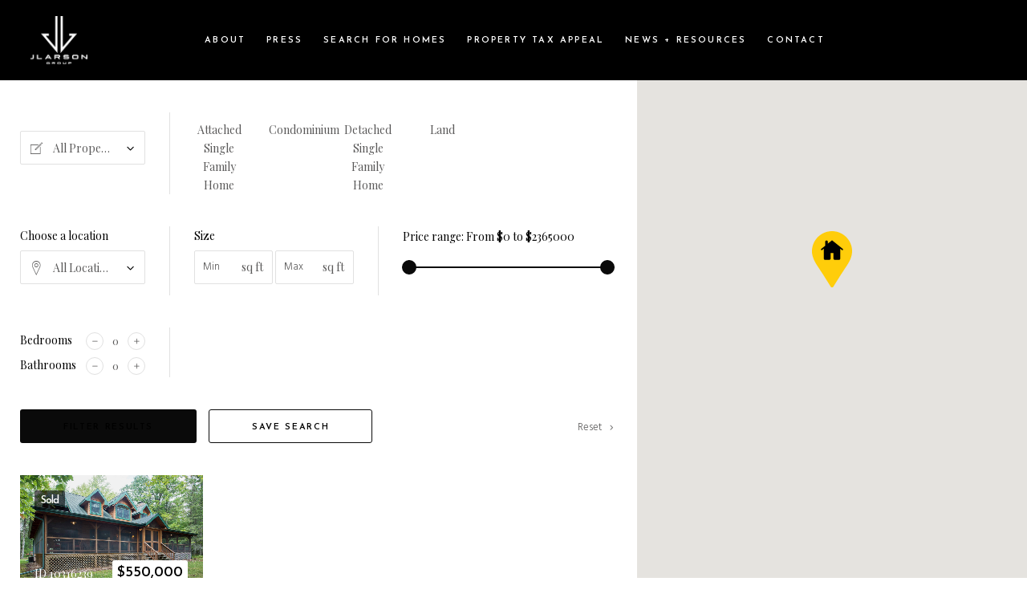

--- FILE ---
content_type: text/html; charset=utf-8
request_url: https://www.google.com/recaptcha/api2/anchor?ar=1&k=6LeDrnAcAAAAAL4-fndAGus1KBMx279ddy3WUs3Z&co=aHR0cHM6Ly93d3cuamxhcnNvbmdyb3VwLmNvbTo0NDM.&hl=en&v=PoyoqOPhxBO7pBk68S4YbpHZ&size=invisible&anchor-ms=20000&execute-ms=30000&cb=d65l8qhml4es
body_size: 48783
content:
<!DOCTYPE HTML><html dir="ltr" lang="en"><head><meta http-equiv="Content-Type" content="text/html; charset=UTF-8">
<meta http-equiv="X-UA-Compatible" content="IE=edge">
<title>reCAPTCHA</title>
<style type="text/css">
/* cyrillic-ext */
@font-face {
  font-family: 'Roboto';
  font-style: normal;
  font-weight: 400;
  font-stretch: 100%;
  src: url(//fonts.gstatic.com/s/roboto/v48/KFO7CnqEu92Fr1ME7kSn66aGLdTylUAMa3GUBHMdazTgWw.woff2) format('woff2');
  unicode-range: U+0460-052F, U+1C80-1C8A, U+20B4, U+2DE0-2DFF, U+A640-A69F, U+FE2E-FE2F;
}
/* cyrillic */
@font-face {
  font-family: 'Roboto';
  font-style: normal;
  font-weight: 400;
  font-stretch: 100%;
  src: url(//fonts.gstatic.com/s/roboto/v48/KFO7CnqEu92Fr1ME7kSn66aGLdTylUAMa3iUBHMdazTgWw.woff2) format('woff2');
  unicode-range: U+0301, U+0400-045F, U+0490-0491, U+04B0-04B1, U+2116;
}
/* greek-ext */
@font-face {
  font-family: 'Roboto';
  font-style: normal;
  font-weight: 400;
  font-stretch: 100%;
  src: url(//fonts.gstatic.com/s/roboto/v48/KFO7CnqEu92Fr1ME7kSn66aGLdTylUAMa3CUBHMdazTgWw.woff2) format('woff2');
  unicode-range: U+1F00-1FFF;
}
/* greek */
@font-face {
  font-family: 'Roboto';
  font-style: normal;
  font-weight: 400;
  font-stretch: 100%;
  src: url(//fonts.gstatic.com/s/roboto/v48/KFO7CnqEu92Fr1ME7kSn66aGLdTylUAMa3-UBHMdazTgWw.woff2) format('woff2');
  unicode-range: U+0370-0377, U+037A-037F, U+0384-038A, U+038C, U+038E-03A1, U+03A3-03FF;
}
/* math */
@font-face {
  font-family: 'Roboto';
  font-style: normal;
  font-weight: 400;
  font-stretch: 100%;
  src: url(//fonts.gstatic.com/s/roboto/v48/KFO7CnqEu92Fr1ME7kSn66aGLdTylUAMawCUBHMdazTgWw.woff2) format('woff2');
  unicode-range: U+0302-0303, U+0305, U+0307-0308, U+0310, U+0312, U+0315, U+031A, U+0326-0327, U+032C, U+032F-0330, U+0332-0333, U+0338, U+033A, U+0346, U+034D, U+0391-03A1, U+03A3-03A9, U+03B1-03C9, U+03D1, U+03D5-03D6, U+03F0-03F1, U+03F4-03F5, U+2016-2017, U+2034-2038, U+203C, U+2040, U+2043, U+2047, U+2050, U+2057, U+205F, U+2070-2071, U+2074-208E, U+2090-209C, U+20D0-20DC, U+20E1, U+20E5-20EF, U+2100-2112, U+2114-2115, U+2117-2121, U+2123-214F, U+2190, U+2192, U+2194-21AE, U+21B0-21E5, U+21F1-21F2, U+21F4-2211, U+2213-2214, U+2216-22FF, U+2308-230B, U+2310, U+2319, U+231C-2321, U+2336-237A, U+237C, U+2395, U+239B-23B7, U+23D0, U+23DC-23E1, U+2474-2475, U+25AF, U+25B3, U+25B7, U+25BD, U+25C1, U+25CA, U+25CC, U+25FB, U+266D-266F, U+27C0-27FF, U+2900-2AFF, U+2B0E-2B11, U+2B30-2B4C, U+2BFE, U+3030, U+FF5B, U+FF5D, U+1D400-1D7FF, U+1EE00-1EEFF;
}
/* symbols */
@font-face {
  font-family: 'Roboto';
  font-style: normal;
  font-weight: 400;
  font-stretch: 100%;
  src: url(//fonts.gstatic.com/s/roboto/v48/KFO7CnqEu92Fr1ME7kSn66aGLdTylUAMaxKUBHMdazTgWw.woff2) format('woff2');
  unicode-range: U+0001-000C, U+000E-001F, U+007F-009F, U+20DD-20E0, U+20E2-20E4, U+2150-218F, U+2190, U+2192, U+2194-2199, U+21AF, U+21E6-21F0, U+21F3, U+2218-2219, U+2299, U+22C4-22C6, U+2300-243F, U+2440-244A, U+2460-24FF, U+25A0-27BF, U+2800-28FF, U+2921-2922, U+2981, U+29BF, U+29EB, U+2B00-2BFF, U+4DC0-4DFF, U+FFF9-FFFB, U+10140-1018E, U+10190-1019C, U+101A0, U+101D0-101FD, U+102E0-102FB, U+10E60-10E7E, U+1D2C0-1D2D3, U+1D2E0-1D37F, U+1F000-1F0FF, U+1F100-1F1AD, U+1F1E6-1F1FF, U+1F30D-1F30F, U+1F315, U+1F31C, U+1F31E, U+1F320-1F32C, U+1F336, U+1F378, U+1F37D, U+1F382, U+1F393-1F39F, U+1F3A7-1F3A8, U+1F3AC-1F3AF, U+1F3C2, U+1F3C4-1F3C6, U+1F3CA-1F3CE, U+1F3D4-1F3E0, U+1F3ED, U+1F3F1-1F3F3, U+1F3F5-1F3F7, U+1F408, U+1F415, U+1F41F, U+1F426, U+1F43F, U+1F441-1F442, U+1F444, U+1F446-1F449, U+1F44C-1F44E, U+1F453, U+1F46A, U+1F47D, U+1F4A3, U+1F4B0, U+1F4B3, U+1F4B9, U+1F4BB, U+1F4BF, U+1F4C8-1F4CB, U+1F4D6, U+1F4DA, U+1F4DF, U+1F4E3-1F4E6, U+1F4EA-1F4ED, U+1F4F7, U+1F4F9-1F4FB, U+1F4FD-1F4FE, U+1F503, U+1F507-1F50B, U+1F50D, U+1F512-1F513, U+1F53E-1F54A, U+1F54F-1F5FA, U+1F610, U+1F650-1F67F, U+1F687, U+1F68D, U+1F691, U+1F694, U+1F698, U+1F6AD, U+1F6B2, U+1F6B9-1F6BA, U+1F6BC, U+1F6C6-1F6CF, U+1F6D3-1F6D7, U+1F6E0-1F6EA, U+1F6F0-1F6F3, U+1F6F7-1F6FC, U+1F700-1F7FF, U+1F800-1F80B, U+1F810-1F847, U+1F850-1F859, U+1F860-1F887, U+1F890-1F8AD, U+1F8B0-1F8BB, U+1F8C0-1F8C1, U+1F900-1F90B, U+1F93B, U+1F946, U+1F984, U+1F996, U+1F9E9, U+1FA00-1FA6F, U+1FA70-1FA7C, U+1FA80-1FA89, U+1FA8F-1FAC6, U+1FACE-1FADC, U+1FADF-1FAE9, U+1FAF0-1FAF8, U+1FB00-1FBFF;
}
/* vietnamese */
@font-face {
  font-family: 'Roboto';
  font-style: normal;
  font-weight: 400;
  font-stretch: 100%;
  src: url(//fonts.gstatic.com/s/roboto/v48/KFO7CnqEu92Fr1ME7kSn66aGLdTylUAMa3OUBHMdazTgWw.woff2) format('woff2');
  unicode-range: U+0102-0103, U+0110-0111, U+0128-0129, U+0168-0169, U+01A0-01A1, U+01AF-01B0, U+0300-0301, U+0303-0304, U+0308-0309, U+0323, U+0329, U+1EA0-1EF9, U+20AB;
}
/* latin-ext */
@font-face {
  font-family: 'Roboto';
  font-style: normal;
  font-weight: 400;
  font-stretch: 100%;
  src: url(//fonts.gstatic.com/s/roboto/v48/KFO7CnqEu92Fr1ME7kSn66aGLdTylUAMa3KUBHMdazTgWw.woff2) format('woff2');
  unicode-range: U+0100-02BA, U+02BD-02C5, U+02C7-02CC, U+02CE-02D7, U+02DD-02FF, U+0304, U+0308, U+0329, U+1D00-1DBF, U+1E00-1E9F, U+1EF2-1EFF, U+2020, U+20A0-20AB, U+20AD-20C0, U+2113, U+2C60-2C7F, U+A720-A7FF;
}
/* latin */
@font-face {
  font-family: 'Roboto';
  font-style: normal;
  font-weight: 400;
  font-stretch: 100%;
  src: url(//fonts.gstatic.com/s/roboto/v48/KFO7CnqEu92Fr1ME7kSn66aGLdTylUAMa3yUBHMdazQ.woff2) format('woff2');
  unicode-range: U+0000-00FF, U+0131, U+0152-0153, U+02BB-02BC, U+02C6, U+02DA, U+02DC, U+0304, U+0308, U+0329, U+2000-206F, U+20AC, U+2122, U+2191, U+2193, U+2212, U+2215, U+FEFF, U+FFFD;
}
/* cyrillic-ext */
@font-face {
  font-family: 'Roboto';
  font-style: normal;
  font-weight: 500;
  font-stretch: 100%;
  src: url(//fonts.gstatic.com/s/roboto/v48/KFO7CnqEu92Fr1ME7kSn66aGLdTylUAMa3GUBHMdazTgWw.woff2) format('woff2');
  unicode-range: U+0460-052F, U+1C80-1C8A, U+20B4, U+2DE0-2DFF, U+A640-A69F, U+FE2E-FE2F;
}
/* cyrillic */
@font-face {
  font-family: 'Roboto';
  font-style: normal;
  font-weight: 500;
  font-stretch: 100%;
  src: url(//fonts.gstatic.com/s/roboto/v48/KFO7CnqEu92Fr1ME7kSn66aGLdTylUAMa3iUBHMdazTgWw.woff2) format('woff2');
  unicode-range: U+0301, U+0400-045F, U+0490-0491, U+04B0-04B1, U+2116;
}
/* greek-ext */
@font-face {
  font-family: 'Roboto';
  font-style: normal;
  font-weight: 500;
  font-stretch: 100%;
  src: url(//fonts.gstatic.com/s/roboto/v48/KFO7CnqEu92Fr1ME7kSn66aGLdTylUAMa3CUBHMdazTgWw.woff2) format('woff2');
  unicode-range: U+1F00-1FFF;
}
/* greek */
@font-face {
  font-family: 'Roboto';
  font-style: normal;
  font-weight: 500;
  font-stretch: 100%;
  src: url(//fonts.gstatic.com/s/roboto/v48/KFO7CnqEu92Fr1ME7kSn66aGLdTylUAMa3-UBHMdazTgWw.woff2) format('woff2');
  unicode-range: U+0370-0377, U+037A-037F, U+0384-038A, U+038C, U+038E-03A1, U+03A3-03FF;
}
/* math */
@font-face {
  font-family: 'Roboto';
  font-style: normal;
  font-weight: 500;
  font-stretch: 100%;
  src: url(//fonts.gstatic.com/s/roboto/v48/KFO7CnqEu92Fr1ME7kSn66aGLdTylUAMawCUBHMdazTgWw.woff2) format('woff2');
  unicode-range: U+0302-0303, U+0305, U+0307-0308, U+0310, U+0312, U+0315, U+031A, U+0326-0327, U+032C, U+032F-0330, U+0332-0333, U+0338, U+033A, U+0346, U+034D, U+0391-03A1, U+03A3-03A9, U+03B1-03C9, U+03D1, U+03D5-03D6, U+03F0-03F1, U+03F4-03F5, U+2016-2017, U+2034-2038, U+203C, U+2040, U+2043, U+2047, U+2050, U+2057, U+205F, U+2070-2071, U+2074-208E, U+2090-209C, U+20D0-20DC, U+20E1, U+20E5-20EF, U+2100-2112, U+2114-2115, U+2117-2121, U+2123-214F, U+2190, U+2192, U+2194-21AE, U+21B0-21E5, U+21F1-21F2, U+21F4-2211, U+2213-2214, U+2216-22FF, U+2308-230B, U+2310, U+2319, U+231C-2321, U+2336-237A, U+237C, U+2395, U+239B-23B7, U+23D0, U+23DC-23E1, U+2474-2475, U+25AF, U+25B3, U+25B7, U+25BD, U+25C1, U+25CA, U+25CC, U+25FB, U+266D-266F, U+27C0-27FF, U+2900-2AFF, U+2B0E-2B11, U+2B30-2B4C, U+2BFE, U+3030, U+FF5B, U+FF5D, U+1D400-1D7FF, U+1EE00-1EEFF;
}
/* symbols */
@font-face {
  font-family: 'Roboto';
  font-style: normal;
  font-weight: 500;
  font-stretch: 100%;
  src: url(//fonts.gstatic.com/s/roboto/v48/KFO7CnqEu92Fr1ME7kSn66aGLdTylUAMaxKUBHMdazTgWw.woff2) format('woff2');
  unicode-range: U+0001-000C, U+000E-001F, U+007F-009F, U+20DD-20E0, U+20E2-20E4, U+2150-218F, U+2190, U+2192, U+2194-2199, U+21AF, U+21E6-21F0, U+21F3, U+2218-2219, U+2299, U+22C4-22C6, U+2300-243F, U+2440-244A, U+2460-24FF, U+25A0-27BF, U+2800-28FF, U+2921-2922, U+2981, U+29BF, U+29EB, U+2B00-2BFF, U+4DC0-4DFF, U+FFF9-FFFB, U+10140-1018E, U+10190-1019C, U+101A0, U+101D0-101FD, U+102E0-102FB, U+10E60-10E7E, U+1D2C0-1D2D3, U+1D2E0-1D37F, U+1F000-1F0FF, U+1F100-1F1AD, U+1F1E6-1F1FF, U+1F30D-1F30F, U+1F315, U+1F31C, U+1F31E, U+1F320-1F32C, U+1F336, U+1F378, U+1F37D, U+1F382, U+1F393-1F39F, U+1F3A7-1F3A8, U+1F3AC-1F3AF, U+1F3C2, U+1F3C4-1F3C6, U+1F3CA-1F3CE, U+1F3D4-1F3E0, U+1F3ED, U+1F3F1-1F3F3, U+1F3F5-1F3F7, U+1F408, U+1F415, U+1F41F, U+1F426, U+1F43F, U+1F441-1F442, U+1F444, U+1F446-1F449, U+1F44C-1F44E, U+1F453, U+1F46A, U+1F47D, U+1F4A3, U+1F4B0, U+1F4B3, U+1F4B9, U+1F4BB, U+1F4BF, U+1F4C8-1F4CB, U+1F4D6, U+1F4DA, U+1F4DF, U+1F4E3-1F4E6, U+1F4EA-1F4ED, U+1F4F7, U+1F4F9-1F4FB, U+1F4FD-1F4FE, U+1F503, U+1F507-1F50B, U+1F50D, U+1F512-1F513, U+1F53E-1F54A, U+1F54F-1F5FA, U+1F610, U+1F650-1F67F, U+1F687, U+1F68D, U+1F691, U+1F694, U+1F698, U+1F6AD, U+1F6B2, U+1F6B9-1F6BA, U+1F6BC, U+1F6C6-1F6CF, U+1F6D3-1F6D7, U+1F6E0-1F6EA, U+1F6F0-1F6F3, U+1F6F7-1F6FC, U+1F700-1F7FF, U+1F800-1F80B, U+1F810-1F847, U+1F850-1F859, U+1F860-1F887, U+1F890-1F8AD, U+1F8B0-1F8BB, U+1F8C0-1F8C1, U+1F900-1F90B, U+1F93B, U+1F946, U+1F984, U+1F996, U+1F9E9, U+1FA00-1FA6F, U+1FA70-1FA7C, U+1FA80-1FA89, U+1FA8F-1FAC6, U+1FACE-1FADC, U+1FADF-1FAE9, U+1FAF0-1FAF8, U+1FB00-1FBFF;
}
/* vietnamese */
@font-face {
  font-family: 'Roboto';
  font-style: normal;
  font-weight: 500;
  font-stretch: 100%;
  src: url(//fonts.gstatic.com/s/roboto/v48/KFO7CnqEu92Fr1ME7kSn66aGLdTylUAMa3OUBHMdazTgWw.woff2) format('woff2');
  unicode-range: U+0102-0103, U+0110-0111, U+0128-0129, U+0168-0169, U+01A0-01A1, U+01AF-01B0, U+0300-0301, U+0303-0304, U+0308-0309, U+0323, U+0329, U+1EA0-1EF9, U+20AB;
}
/* latin-ext */
@font-face {
  font-family: 'Roboto';
  font-style: normal;
  font-weight: 500;
  font-stretch: 100%;
  src: url(//fonts.gstatic.com/s/roboto/v48/KFO7CnqEu92Fr1ME7kSn66aGLdTylUAMa3KUBHMdazTgWw.woff2) format('woff2');
  unicode-range: U+0100-02BA, U+02BD-02C5, U+02C7-02CC, U+02CE-02D7, U+02DD-02FF, U+0304, U+0308, U+0329, U+1D00-1DBF, U+1E00-1E9F, U+1EF2-1EFF, U+2020, U+20A0-20AB, U+20AD-20C0, U+2113, U+2C60-2C7F, U+A720-A7FF;
}
/* latin */
@font-face {
  font-family: 'Roboto';
  font-style: normal;
  font-weight: 500;
  font-stretch: 100%;
  src: url(//fonts.gstatic.com/s/roboto/v48/KFO7CnqEu92Fr1ME7kSn66aGLdTylUAMa3yUBHMdazQ.woff2) format('woff2');
  unicode-range: U+0000-00FF, U+0131, U+0152-0153, U+02BB-02BC, U+02C6, U+02DA, U+02DC, U+0304, U+0308, U+0329, U+2000-206F, U+20AC, U+2122, U+2191, U+2193, U+2212, U+2215, U+FEFF, U+FFFD;
}
/* cyrillic-ext */
@font-face {
  font-family: 'Roboto';
  font-style: normal;
  font-weight: 900;
  font-stretch: 100%;
  src: url(//fonts.gstatic.com/s/roboto/v48/KFO7CnqEu92Fr1ME7kSn66aGLdTylUAMa3GUBHMdazTgWw.woff2) format('woff2');
  unicode-range: U+0460-052F, U+1C80-1C8A, U+20B4, U+2DE0-2DFF, U+A640-A69F, U+FE2E-FE2F;
}
/* cyrillic */
@font-face {
  font-family: 'Roboto';
  font-style: normal;
  font-weight: 900;
  font-stretch: 100%;
  src: url(//fonts.gstatic.com/s/roboto/v48/KFO7CnqEu92Fr1ME7kSn66aGLdTylUAMa3iUBHMdazTgWw.woff2) format('woff2');
  unicode-range: U+0301, U+0400-045F, U+0490-0491, U+04B0-04B1, U+2116;
}
/* greek-ext */
@font-face {
  font-family: 'Roboto';
  font-style: normal;
  font-weight: 900;
  font-stretch: 100%;
  src: url(//fonts.gstatic.com/s/roboto/v48/KFO7CnqEu92Fr1ME7kSn66aGLdTylUAMa3CUBHMdazTgWw.woff2) format('woff2');
  unicode-range: U+1F00-1FFF;
}
/* greek */
@font-face {
  font-family: 'Roboto';
  font-style: normal;
  font-weight: 900;
  font-stretch: 100%;
  src: url(//fonts.gstatic.com/s/roboto/v48/KFO7CnqEu92Fr1ME7kSn66aGLdTylUAMa3-UBHMdazTgWw.woff2) format('woff2');
  unicode-range: U+0370-0377, U+037A-037F, U+0384-038A, U+038C, U+038E-03A1, U+03A3-03FF;
}
/* math */
@font-face {
  font-family: 'Roboto';
  font-style: normal;
  font-weight: 900;
  font-stretch: 100%;
  src: url(//fonts.gstatic.com/s/roboto/v48/KFO7CnqEu92Fr1ME7kSn66aGLdTylUAMawCUBHMdazTgWw.woff2) format('woff2');
  unicode-range: U+0302-0303, U+0305, U+0307-0308, U+0310, U+0312, U+0315, U+031A, U+0326-0327, U+032C, U+032F-0330, U+0332-0333, U+0338, U+033A, U+0346, U+034D, U+0391-03A1, U+03A3-03A9, U+03B1-03C9, U+03D1, U+03D5-03D6, U+03F0-03F1, U+03F4-03F5, U+2016-2017, U+2034-2038, U+203C, U+2040, U+2043, U+2047, U+2050, U+2057, U+205F, U+2070-2071, U+2074-208E, U+2090-209C, U+20D0-20DC, U+20E1, U+20E5-20EF, U+2100-2112, U+2114-2115, U+2117-2121, U+2123-214F, U+2190, U+2192, U+2194-21AE, U+21B0-21E5, U+21F1-21F2, U+21F4-2211, U+2213-2214, U+2216-22FF, U+2308-230B, U+2310, U+2319, U+231C-2321, U+2336-237A, U+237C, U+2395, U+239B-23B7, U+23D0, U+23DC-23E1, U+2474-2475, U+25AF, U+25B3, U+25B7, U+25BD, U+25C1, U+25CA, U+25CC, U+25FB, U+266D-266F, U+27C0-27FF, U+2900-2AFF, U+2B0E-2B11, U+2B30-2B4C, U+2BFE, U+3030, U+FF5B, U+FF5D, U+1D400-1D7FF, U+1EE00-1EEFF;
}
/* symbols */
@font-face {
  font-family: 'Roboto';
  font-style: normal;
  font-weight: 900;
  font-stretch: 100%;
  src: url(//fonts.gstatic.com/s/roboto/v48/KFO7CnqEu92Fr1ME7kSn66aGLdTylUAMaxKUBHMdazTgWw.woff2) format('woff2');
  unicode-range: U+0001-000C, U+000E-001F, U+007F-009F, U+20DD-20E0, U+20E2-20E4, U+2150-218F, U+2190, U+2192, U+2194-2199, U+21AF, U+21E6-21F0, U+21F3, U+2218-2219, U+2299, U+22C4-22C6, U+2300-243F, U+2440-244A, U+2460-24FF, U+25A0-27BF, U+2800-28FF, U+2921-2922, U+2981, U+29BF, U+29EB, U+2B00-2BFF, U+4DC0-4DFF, U+FFF9-FFFB, U+10140-1018E, U+10190-1019C, U+101A0, U+101D0-101FD, U+102E0-102FB, U+10E60-10E7E, U+1D2C0-1D2D3, U+1D2E0-1D37F, U+1F000-1F0FF, U+1F100-1F1AD, U+1F1E6-1F1FF, U+1F30D-1F30F, U+1F315, U+1F31C, U+1F31E, U+1F320-1F32C, U+1F336, U+1F378, U+1F37D, U+1F382, U+1F393-1F39F, U+1F3A7-1F3A8, U+1F3AC-1F3AF, U+1F3C2, U+1F3C4-1F3C6, U+1F3CA-1F3CE, U+1F3D4-1F3E0, U+1F3ED, U+1F3F1-1F3F3, U+1F3F5-1F3F7, U+1F408, U+1F415, U+1F41F, U+1F426, U+1F43F, U+1F441-1F442, U+1F444, U+1F446-1F449, U+1F44C-1F44E, U+1F453, U+1F46A, U+1F47D, U+1F4A3, U+1F4B0, U+1F4B3, U+1F4B9, U+1F4BB, U+1F4BF, U+1F4C8-1F4CB, U+1F4D6, U+1F4DA, U+1F4DF, U+1F4E3-1F4E6, U+1F4EA-1F4ED, U+1F4F7, U+1F4F9-1F4FB, U+1F4FD-1F4FE, U+1F503, U+1F507-1F50B, U+1F50D, U+1F512-1F513, U+1F53E-1F54A, U+1F54F-1F5FA, U+1F610, U+1F650-1F67F, U+1F687, U+1F68D, U+1F691, U+1F694, U+1F698, U+1F6AD, U+1F6B2, U+1F6B9-1F6BA, U+1F6BC, U+1F6C6-1F6CF, U+1F6D3-1F6D7, U+1F6E0-1F6EA, U+1F6F0-1F6F3, U+1F6F7-1F6FC, U+1F700-1F7FF, U+1F800-1F80B, U+1F810-1F847, U+1F850-1F859, U+1F860-1F887, U+1F890-1F8AD, U+1F8B0-1F8BB, U+1F8C0-1F8C1, U+1F900-1F90B, U+1F93B, U+1F946, U+1F984, U+1F996, U+1F9E9, U+1FA00-1FA6F, U+1FA70-1FA7C, U+1FA80-1FA89, U+1FA8F-1FAC6, U+1FACE-1FADC, U+1FADF-1FAE9, U+1FAF0-1FAF8, U+1FB00-1FBFF;
}
/* vietnamese */
@font-face {
  font-family: 'Roboto';
  font-style: normal;
  font-weight: 900;
  font-stretch: 100%;
  src: url(//fonts.gstatic.com/s/roboto/v48/KFO7CnqEu92Fr1ME7kSn66aGLdTylUAMa3OUBHMdazTgWw.woff2) format('woff2');
  unicode-range: U+0102-0103, U+0110-0111, U+0128-0129, U+0168-0169, U+01A0-01A1, U+01AF-01B0, U+0300-0301, U+0303-0304, U+0308-0309, U+0323, U+0329, U+1EA0-1EF9, U+20AB;
}
/* latin-ext */
@font-face {
  font-family: 'Roboto';
  font-style: normal;
  font-weight: 900;
  font-stretch: 100%;
  src: url(//fonts.gstatic.com/s/roboto/v48/KFO7CnqEu92Fr1ME7kSn66aGLdTylUAMa3KUBHMdazTgWw.woff2) format('woff2');
  unicode-range: U+0100-02BA, U+02BD-02C5, U+02C7-02CC, U+02CE-02D7, U+02DD-02FF, U+0304, U+0308, U+0329, U+1D00-1DBF, U+1E00-1E9F, U+1EF2-1EFF, U+2020, U+20A0-20AB, U+20AD-20C0, U+2113, U+2C60-2C7F, U+A720-A7FF;
}
/* latin */
@font-face {
  font-family: 'Roboto';
  font-style: normal;
  font-weight: 900;
  font-stretch: 100%;
  src: url(//fonts.gstatic.com/s/roboto/v48/KFO7CnqEu92Fr1ME7kSn66aGLdTylUAMa3yUBHMdazQ.woff2) format('woff2');
  unicode-range: U+0000-00FF, U+0131, U+0152-0153, U+02BB-02BC, U+02C6, U+02DA, U+02DC, U+0304, U+0308, U+0329, U+2000-206F, U+20AC, U+2122, U+2191, U+2193, U+2212, U+2215, U+FEFF, U+FFFD;
}

</style>
<link rel="stylesheet" type="text/css" href="https://www.gstatic.com/recaptcha/releases/PoyoqOPhxBO7pBk68S4YbpHZ/styles__ltr.css">
<script nonce="h6HmS1wyS66M9MOj-WYjnQ" type="text/javascript">window['__recaptcha_api'] = 'https://www.google.com/recaptcha/api2/';</script>
<script type="text/javascript" src="https://www.gstatic.com/recaptcha/releases/PoyoqOPhxBO7pBk68S4YbpHZ/recaptcha__en.js" nonce="h6HmS1wyS66M9MOj-WYjnQ">
      
    </script></head>
<body><div id="rc-anchor-alert" class="rc-anchor-alert"></div>
<input type="hidden" id="recaptcha-token" value="[base64]">
<script type="text/javascript" nonce="h6HmS1wyS66M9MOj-WYjnQ">
      recaptcha.anchor.Main.init("[\x22ainput\x22,[\x22bgdata\x22,\x22\x22,\[base64]/[base64]/[base64]/[base64]/cjw8ejpyPj4+eil9Y2F0Y2gobCl7dGhyb3cgbDt9fSxIPWZ1bmN0aW9uKHcsdCx6KXtpZih3PT0xOTR8fHc9PTIwOCl0LnZbd10/dC52W3ddLmNvbmNhdCh6KTp0LnZbd109b2Yoeix0KTtlbHNle2lmKHQuYkImJnchPTMxNylyZXR1cm47dz09NjZ8fHc9PTEyMnx8dz09NDcwfHx3PT00NHx8dz09NDE2fHx3PT0zOTd8fHc9PTQyMXx8dz09Njh8fHc9PTcwfHx3PT0xODQ/[base64]/[base64]/[base64]/bmV3IGRbVl0oSlswXSk6cD09Mj9uZXcgZFtWXShKWzBdLEpbMV0pOnA9PTM/bmV3IGRbVl0oSlswXSxKWzFdLEpbMl0pOnA9PTQ/[base64]/[base64]/[base64]/[base64]\x22,\[base64]\\u003d\\u003d\x22,\x22d8ObwqA4w69Zw73CscOtw7zCg3BlRxvDp8OATllCX8K/w7c1K3/CisOPwp7ChgVFw6AyfUkmwpwew7LCq8Kkwq8OwrXCgcO3wrxJwrQiw6J/LV/DpDJJIBFgw6Y/VElgHMK7wojDqhB5UV8nwqLDpcK7Nw8QNEYJwo/DtcKdw6bCjMOwwrAGw4TDtcOZwptZQsKYw5HDrMKbwrbCgHZtw5jClMKiVcO/M8KQw7DDpcORecO5bDw0fArDoRUFw7Iqwr3Dg03DqA3Ct8OKw5TDghfDscOcTz/Dqhtzwr4/O8OHHkTDqFbCumtHEcOMFDbCjTtww4DCuj0Kw5HCriXDoVtjwoJBfic3woEUwoJQWCDDnW95dcO+w4EVwr/DmsKuHMOyUsKfw5rDmsOLXHBmw57Dp8K0w4NRw5rCs3PCpsO2w4lKwqxWw4/DosOtw4kmQjjCjDgrwoQhw67DucOnwr0KNkRgwpRhw47DtxbCusOEw6w6wqx/[base64]/CmCDDicKRJMOaw61Ha8OlTmnChsK+NWpLLcOLPUnDuMO2VizCl8K1w5fDscOjD8KbIsKbdGVmBDjDpMK7JhPCi8KPw7/CisO7Xz7CryA/FcKDBHjCp8O5w6Q+McKfw5BiE8KPK8Kyw6jDtMKAwoTCssOxw6ZGcMKIwqMWNSQewprCtMOXNThdejN5wpUPwoZsYcKGRcKow49zEsKwwrM9w59rwpbCsl88w6Vow6MFIXofwqzCsERyWsOhw7Juw74Lw7V2acOHw5jDpcKVw4A8QMOrM0PDqynDs8ORwqXDgk/CqHHDicKTw6TCjhHDui/DrwXDssKLwozCr8OdAsK1w7k/[base64]/[base64]/DpXUSw7jDui0Vwq0BwrbCl2k5wpsxMMO7W8KOw4DDpA00w4vCtMKUVcOQwqdfw4Ymwp/[base64]/wqHDvyzDt189w57DgQzCnMOHw6MUV8KowrjDin3Dk0TDicKhwqUpckERw70rwqk3T8OWWsKKwpjDrlnCiX3Dg8OcehpCKMOywpDCj8KiwrjDiMKvOxAJRhvDgDrDrcKkRSsMecKpQMO8w53Dn8OmMMKDw4gsWcKXwr9vCMOIwr3Dpzl/wpXDmsKBS8Kvw7cww5Mmw5/Dh8KSecKfwokdw7bDiMOZVHPDimsvw4PCv8O8HnzDgjnCvsKYR8OtIRPDpcKGcsKCWg0Qw7M9EsK4KlQ6woVOZjkFwqMRwpBUOsK5KcOJw7tpeVbDu3TCjh4Vwp7CsMKkwp9mScKIwoXCtSrCrC3CrlkGD8K3w4rCiCHClcOReMKPHcK3w5ktwoZkB1pzGX/DiMORPx/DjcOWworCrMOUFmABcsKXw7guwqPCvm17aitcwpIMw6E4IVlUfsOVw6lLdVrCtGrCmgg/wrXDssOaw68zw7bDrDFkw6/[base64]/EcKIw6cVDcOnwpZScVvDmcOpwqjCqj7CmsK0DcKuw7vDiX3CscKYwokawp/Dmh95RwoKVsObwqsfw5PCo8KRb8KSwoLCrcOgworCusOKdi8OAMOPEcK0bFshMBvDsR5Swps/b3jDpcKnL8OSXcKlwqkmwrHCrGFpw6bCiMKiSMOkLifDusKbw6J+NyPDj8OxVVokwrMUbMKcw6E9w5LDmB7DkiLDmSnDosO7YcKFw6DDiHvDoMKTwrXDoWxXD8KbHsKbw4/DtHHDl8KIOsK+wp/CksKTGndnwpHChGfDujTDoEpiAMOgfW0uI8KSwoTDuMKuTUHDuxrDvnPDtsKlw71kw4olIsOwwqnDusKOw7J4wqJlKcKWdGxiw7QmSnnCnsKLSsO1w7HCqEwwMBfDjAfDjMKVw43Cv8OTwo/Diycmw5XCkUTCisOyw5ETwr3DsRJET8KYP8Kxw6nCqsOmIRHCtF95w5HDv8Okwo1bwpLCk27Dp8KWcxEeBAEIWh8cf8Olw7PCnG8NcMOJw4UqXcK/blXCt8OrwoPChcKUw6NtNEcOM1kaV0lKVcOjw5I8OibCisOEKcOrw6oPI0jDmhbCpnzClcK1woXCg1pgQQoGw5tEFjbDjiZEwocmKcKAw6jDmXnCq8O9w6hjwr3CucK0b8KaYVLDk8OLw5LDnsO2a8ORw7/CvMKew54LwqIdwrVrwrLCocOaw5k/wqfDrsKDw47CuA9oM8OacMOfQU/DlDQ/[base64]/NsKeWmVgw5zCpkvDvD7DgMOzecORwqvDhz8gBFPDiC/DiVLCnTQoUD7ClcOOwq8ww47DhMKXUg3CoxlEMi7DrsKywofDjxPDpcKGGQXDhcKRMnp0wpZVw5zDrMOPMkbClsK0MwlfbsK4ETHDghfDjsOXCH/[base64]/wpjDixnDk8OXX8Ogw4wgFx5SNx3Ci2NfwrrDvcOxBjnDpsKYMQolZ8Ofw6DDicKlw7LCiBjCvMOAMnTCu8Khw4BJwqrCgQnDg8ODLsOiwpdpDkcjwqPCnjhLQR/Dq1M/RkMjw5pbwrbDh8Onw65XCRcuahI0wrrCnh3CjD1pEMKJIXfDosORMlfDhl3DsMOFW14lJsK2w7DDqBkUw4zDhsKOcMOCw4rDqMOAwqZIwqXDisKgTW/[base64]/EMKnT8KidsOkw4nCi2bCkMKfVcO8DGLDgSHCnsOOw73CqSosasKLwo95Ey0QVRXDrTMVLcOmwr56wp9YaWDCvDrCpkELwotHw7vDu8ONwqTDi8OhJC5zwpcdZMKwOVUbT1/[base64]/CvDZMw5TCsAlUw6nCuinDhcOuE8OWTExGQcOKIycGwq/CocO6w4AAdMKsfTHCojHDkGrClcKvSFVLKMOVwpDClx/Cn8Kiwp/Du3IQS2nCscKkwrDCicOWwrLCnj1+wpTDicOJwqViw6sJw79WORUTwpnDhcKGD13CsMKjZG7DhUjDqsKwCQpMw5oPw4t6wpQ5w6vDky0xw7A8CcOKw6gFwp3DljZwQcOzwq/[base64]/CgF7Cg24tDMOCw48rVlHCucO/S8KwIMKvQ8KQGMKkw6LCnlTDtmPDr25qO8KlaMOcacOhw4pxBkN1w61GPR5PZsOjYm1PBMOVI3Ehw4zDngs6CU9vHMOXwrMnY17CjsOqLMOawprDvjEKdcOTw7g9csOnGjBawrxiNS7Dp8O0MMO+wqjCk1fDiCsPw59gRsKpwrrCr21/fcKYwpFvCMOMwqFlw6fCj8KZNwzCp8KbbWfDgi0/w60eUsK5dcO+RMKRwotpw7DClX0Iw40kw5xdw5MDw59oYsKQA0xYwplqw7pKIyjDkMOBw5fCgg4hw6dEZcKnw4zDpsK0fwV9w7bDrmrCgSTDisKPORsMwpXChXMCw4rCqQBZa1zDtMO9wqI/wpLCqsO5wrB6wr0gEMKKw4PCuhbDh8O6w7/DpMKvwrBGw4wNNjjDkg46wrhgw4heHAfChnAQA8OzQRM7SBbDosKKwr7Dp2zCt8OUw6ZjFMK2fcKxwrEWw6/DqsKybcKvw4sWw4wEw7hkdj7DhgJewpwsw5szwpfDksOHKMOEwrHDhDIvw4Q1X8OgaFLCnjVuw4gqAGdtw5vCjH9RWcOjQsOWZ8KPKcKtbQTChhrDjMKEM8K1PRfCjSnDh8OzM8Ofw71yfcK/[base64]/Cr8KuFjnDu8OFwrtbwpfCkVnDmsKdEB/CjcKRw7t7w5Anwr/[base64]/wpJ/[base64]/CiMOnZMKEaVkTw73DgzoFHMKrCi1iwpLDn8KWYWDChMKVw7ZQOMKPTsOvwpNRw548ZMOOw6ktLlECUV4vbn3DkMK3BMKdawLCrsKtKsKjSXIYwr7Dt8Oxb8OnVw/[base64]/Cu0DDgMOiHcOHNwIjwq08wpDCn2/[base64]/DlhoTEcOjCsKQT8KODMOgNx9bYMOkwpfDocOgw4rCn8K/J1ZodsKCc2dIw7rDlsKTwrHCjsKAXsOTUi9zSgQHImFQccOsScKxwqXDhcKNwroqw6/CqsO/w71AeMOMRsOHccOPw7Q+w57ClsOKwpPDs8Kmwp0kPWvChn3Cg8ODeWTCvcOqw5HDrWXDg2DClsO5wptxGcKsVMKgw6fCqRDDgy5rwrrDncOJb8Oww6PDgsOFwqtwBcKuw5/CpcO6dMKYw5xxN8OTVh3CkMKvw4XCpmQ5w5nCt8OQVmPCtSbDjsOdwpUxw6Z4McKPw7NjesOyf0vCh8KjESjCsG/DpxBJaMOCUUjDiHHCojTCjmXCgnbCkkYXZsKld8K3w5/DrcKAwoXCnCXDh0jCo0zCqMK4w4kYOirDqDzCoAbCpsKVE8Obw6tlwqd3UsKAeV5/w4V9CltPwrXCvcO5B8K/LwzDpWPCiMODwrXCmxFOwp/CrX/DsEMwAQvDjXEUfADDr8OzD8ODw6ZKw5kfw50gbTZHOGrCisKyw4HCkUpmw5HDsxHDmE7Dv8KMwp00cWEIeMK/[base64]/CmcOQGMKYA2DCssKtQcKfwrHDuMKXL8Kew6bCqcOCwpZGw7Y7LMKuw4gOwq8jQ0xGS11oIsOMOR7Do8OkRsK/YsOBw5NUw7I1el91bMOOw5HDpRtee8Kdw53ClMKfwq7DvjJvwrPCkRAQwqgkw6IFw5bDsMOqwpgVWMKIPFw/XjjCmQFhwpZ4eF5vw6fClcKDw4jDoyc1w5XDlcOsCCHDn8OawqvDvMO7wovCu3XDmsKxd8OjH8KVwrPCqsO6w4zDjsKsw7/CosK+wrNlOSQywo/DqkbCjWBrb8KIYMKVw4fClMOMw5ljw4HCm8KHw55YVAEUVzF/[base64]/[base64]/CmRo/EsOoCWPCt8OSCUDDgMO/dMOrKy4bw6/DnsOcegzCusOtaBnDlEQIwoZIwqZOwp0FwoYPwp4cYG7Dk13DpcKcOSonMDLCkcKawpUKEnPCssOdai/CqxXDo8KJC8KfBcKsDMOXwrgXwq7DlzjDkTfDjEUewrDCicKeSRxAw7ZcRsODbcOiw6FRNcOMIxBhHU9hwpdzDD/[base64]/DssOmw5XDlT3CkMOqTkFhGCjDrMKzwoRJw6M0w5PCtTpdSMO9I8KfanfDrkkxwpfDicONwp8tw6RlesOHw7JAw4s4wpcITsKtw6jDl8KmHsKpMmnClRM6wrbCgEPCtcKTw6hKDcKPw7jDgFU3HELDvDloG13Dg2tJw7zCncOEw5E/[base64]/[base64]/[base64]/SibCmcKSP8K9woHDrE5DF2fDljTCocOrw6FjPMOJHcKPwrErw6gOamzChcOVE8KkECp2w7TCuVBuwr5UY33CngI6wrlew6p8woQATDfCqhDCh8ONw6XCpMKaw6jCgXzCpcOSwqNfw7Ntw403UcO4ZcOSTcKPaS/CpMOPw5HCiyPCsMK+wpgAw4bCs27DqcK7wo7DlsOQwqvCtMOkbMKQCsOFdVV3wqwMw6QtA3DChVTCjT/CocO9w5EbYsOzXD4Xwo8SOMOJAQYfw4XChsKzw7zCnsKKwoFXQ8O4wrTDsgbDlsOKUMOBGQzCl8KKWgHCr8K/w4dbwrLCmsOJwq82OibCicKjTyBqw43CrAsGw67CigJ9X2ggw7N/wplmT8KjIlnChgDDgcOYwpvCiixMw7bDqcOUw4jCmsO3YMO6f2TCi8OJwpHCv8O2woUXwrHDk3gJMUUuw5TCp8OtfwEEScO6wqdje2/ClsOBKF/CtG5BwpUhwqlFwoRsCQkqw4HDkcK0TBrDvBMYwpnCkCtteMKSw7DCqMKVw6JQwph/dMO7dVDCnzTDklY2EcKdwrQyw4XDmhhHw6h0EsKaw73Cv8K9UiTDu0RawrzCnHxDwp1BUV/DnAbCnMKpw5nChDzDnjHDjj1DdMK9wqTCj8KTw6vDnH8nw6bDi8ORfCHCtsOiw4PChMOhezcjwrfCkiguMUwFw4bCnMO1wovCs3B5FWnCmxPCl8K1OcKvJ25hw4HDpcKAIsKzwr86w5Y4w5/DkkfCqDtADBjDhMOdSMKqw4Row43DtHDDhgUIw43CuHjCocOYPXsaM1FdUmDCkGR0wpXDmjXDgcOhw6jDsybDm8Onf8KDwoDCgMKVPcOYM2DDuhY2P8ONT0zDjcOwacOfTMK2w6PDn8KywpIpw4fCqWHClm8rVSkfQFTDg2/Dm8O4YcOdw6/CpMK2wpTCmsO2wqQoXHYvYRIBaSQwWcOcw5LCgRfDhggmwqE4wpXDu8KXwqVFw7vCvcKfXzY3w74cccKNVgHDqMOFA8OtfyxCw6rDqB/DsMKmS0I7A8Oow7LDiRgtwpPDucO/w6N7w6fCuSZCF8KvQ8OiHG/Cl8K3WlVsw5kocMOrL3vDvV1awo0zwpIbwqR0YzLCmxjCjFHDqwjDvEXDh8OJFwUvZSAjwqvDqkQ3w77CmcO6w6USwobCu8O7VWw4w4FfwpNqeMKPBHrCp0LDscKdRWJNA2rDt8KiYgDCqHI7w6t2w6oHBDMyIkrCsMKgYl/CgsKgDcKbV8O6wqR1UcKCTXYtw4HDl1zDuy4nw7k6ZQgVw7VAwqDDhHTDiy0aDFBpw5HDq8KDw4kDwrohL8KIwpYNwrXDisOHw5vDmAzDnMOkw6TCim8POBXDt8OEw6VhKcOww65tw5bCv25ww5NOUXVRNMOJwptzwo/Co8KOw6k9ecKxGcKIbsKhJi9aw5INwpzCt8OBw5LDsnPChl47fkZvw6zCqzMvwrtbIcKNwotwbMOMJjp/Z1Awa8KwwqLCqhgLPMOLwrF9RMKPLMKTwo3CmVUMw5TCrMKzwoN3wpcxBMOQw4PDmVvDnsKkwpvDssKNfsK2fXPDpwjCjjvDgMObwpHCtMOPw5xIwr4Vwq/DnmbCgcOdwqfCrWvDpMKZBU4KwpoVwphWVsK1w6QefMKOw4jDjinDkknCkzg8w75owrvDiy/DuMKPWsOvwq/CqsKow6osNRjCkxVfwo9RwqBfwoM1w6NwKcKwPBjCtsOJw5TClsK8b352wpFrag0Ew6PDjHXCu1IVUMKIAnvDjijDr8OPwpPDpgMKw47Cu8K5w7IkfcOiw7vDvBDDjnLDrQcywoTDtGzDu1cnBMOoAMK6w4jDoz/DnGXDsMOFwrh4wo5JPsKjw4Ufw7U5OsKPwqYPCMOnVVxTAsO2HsOVUStpw6A6wqfCi8OXwrxdwpTCqmvDkAVQQSvCinvDsMKLw7Nawq/DiCTCtB0nwprCtcKvw4XCmzU7wqfDinnCmcK9bcKkw5XDn8KBwofDpFI6w4Z7w4/CssOuPcKkwqnCiD4zGAhsbMK1w6dubCkWwqpwRcKsw5/ClcObGQHDk8OiVMK6csKHXWkEwoDCtcKSbWjCh8Kjc1nClsO4X8OJwpMcfWbCnMK3w4zCjsOGA8Khw7Arwop5BxIxOUdSwrzCpcOLW2pNBcKow4rCs8OEwptIw53DlGVrBcKWw51MFB/[base64]/DrMKAdcOuwrVgw5XDtWUiw7pCw6zDtVrDvTzCoMKDwpd4HcOEIsKcJDPDt8KcEcOhwqJjw7jCn0tnwocGMzvDixxgw5oiFTB4agHCmMKKwqbDrcO9fzdYwp7CoBc/SMORIxBaw4pRwovCkGXCnkLDq2LCkcO5wo5Ww7Rvwr3CqMOLacOVPhjCncKlwqYtw6lkw4AIw4Jhw4sOwp5ow5YNMF9/[base64]/DusKEwoIHJXHCiHXDsVUlTxfDo8KdFMK0woRvDcKSFsOQTcKYwp1ATHg6Ky7ChcK+wqwEwrzCnsKUwrIKwqh/[base64]/Dh3DCm8Oqw5PDuMOHwp14H8OHDANxRlMnMgfCrEHCp2vCuVPDk1gmMMK6EsK9wrHChzvDiSLDjsKBbkfDj8OvAcOfwovDmMKYdMOiNMKkw79GHQMowpTDsV/CscOmw7bCnRXDpSTDqTBuw5fCmcONwo0/WsKGw4fCoxXDt8KKbArDv8OCwqMTWiJ9IsKvOW1/[base64]/CrsOewphTwp1GD8OIwqd0A8O/GcOswrvDnmgJwrTDnMKFCcKkwoZpDwMVwpNmw5bCrMOzwrzCvBjCrcKnSxLDhsOgwqHDjkIYw5Rew65fEMK9woA/w6HCsFkxZw8cwpbCg2rDoWQGwqRzwpbDo8KdVsKuwosswqBxXsOuw6ZEwrU3w4DDvlPCv8KUw7tJMHtcw4hyQl/[base64]/CksOLwp7DusKWAsKow5oiwrjDjMOKOMOda8OkCEN1w4ZbLMOHwoNkw4bCi3fCsMKNZMKmw6HChDvDon7CnsOYR0dIwrwadCXCr0jDoBDCvMOpOCtxwoXCuE3CrMKFw5jDscKXBQkkWcOkwpbCrwzDrsK7L0h/w5gNw57DggLDnFtSLMObwrrCo8OlAhjCgsKyEmrCtsOnZ3vClsOLYH/[base64]/DucK2CMOWwqTCti5Ow7YpNhHDrcOSW8OMMMKueMKtw7/[base64]/CvkjDpcKNwpkUFcKMw5JbXzHDscKxwrvDhTrCmQLDiMOOHF3Cu8OQUHTDnsKVw7MXwqfCmgNewrbCm2TDngjChMKNw5rDsDEqwr7CusODwrDDjHrDocKww7/DmsKKUsKSDSUtNsO9XEZ7OHEbw6Bawp/DhUbCgCHDgcO/DlnDrDbCjsOaEcKDwrnCkMOMw4Ufw4HDp1DClUIwcWkCw6TDkRDDksOQw67CsMKLb8O7w4cIazxPw4YuEB0HPSh5N8OIFSvDpsK/bgY7wqQzworCnsK2dcOgMT7DlgMSw7YBNC3CqyVEBcOfw7LDuDTCn3tTB8OudhgswqvDhUlfw4I8VMOvwoPCkcOnecOFw57Cpw/Dm1BbwrpzwrDDrcOrwqhrEsKbw57DvsKIw5cGLcKqScOcIFHCpxzCl8KGw7lLRMOwKsKpw4cCB8Kjw5nCqHcgw7/DlgvDnA0gSSp/w412OcKCw73DvE/[base64]/w5/DgCPChjwcwofDkcKHw4sXwpXDrmBEP8OLRB4pwrlqQsKhenzCj8KAQwjDoQA8wpZmX8KeJMOow5xUd8KDcDnDh053woEJwq8sYgNXTMKVRMKywrN3VMKqQsOjZnUNwojDrh/DkcKzwq9PIE9Fa1U7w6fDjcOzw6jCvcOtSETDkXBjWcOQw4tLUMOdw7bCuzsFw5bCkMKwOA5cwosYecOQCsKZwoFeLFPCr0NjZcOpGjvCi8KpJcKcTkDDvCDDncOGQiAmw49cwrHCmgnChiDCgy7DhcO4wo7CtMODMcOcw6hYU8Ozw5clwrBrTcOMLC/ClQguwoHDusKVw5vDsWTChUnCkRJaI8OpYcK8KA3DisObw75Jw6EAdx/CjQbCk8Kxwq/CssKqw7rDocKRwpbCo3TDshArBw3CjgpHw4nDoMO3L3sSIQpTw6bCkcOAwpkVacO1TcOeAnhFw5XDh8OPw4LCv8K9R3LCpMKDw58xw5fClh4WJ8OHw7xKJSfDqMO2P8OUEHPCj0cpRFlKTcOUTcKawqcaKcKUwpbCkyxkw5/CrsO3w5XDsMKkwrHCl8KlbcKpX8OWw4I2YcO2w44NIcKhw7XDv8KSPsOPwqE5fsKWwolEw4fCkcKoJsKVHn/DhisVTMKkw5U7woB9w5xfw590w7jCoz4GBcKaKsOJw5pHwrLDssKIBMKwQAjDmcK/w6rCiMKnwpE0G8K/w4nDqE8GIcKfw60tVlsXesOmwpsRHi4sw4oDw4NXw57DucKxw7s0w7Rhw4jDhwZ1QMOmw4jCu8K3woHDlzTDgMOyLxE8woQnEsObwrJiPnLDjG/CkXtewqDCpCnCoGHCt8KGH8Omwplsw7HCvnnDoD7DrsO5KXPCusOQB8OFw7HDmHQwFUvCocKKa1rCnCs/w7vDmsOrcX/DvMOUwrIFwqgeYsKwKsKuJ3LCiGnDlQ0Bw5hCTEHCpcK/w73CtMOBw5rCnsOzw68qwqJmwq/CpMKTwqTCncO9wrERw4fDnz/CknR2w7XDkMK2wrbDqcKtwoTDvMKjWDDCmsKzfV5XEMKBB8KZLi/[base64]/w7FjSEjCiiPCq8O0w6LCoiEHN3pTwoNKU8KIw5Q+D8Omwqdpw6Nya8KAbFdswonCqcKRNsKkwrN5SQDDmAbClUPDpWklcEzDtmzDo8KXdEQewpJVwp3CjxgveTpcasKQAnrCh8OwTcKdw5JlVsKxw7YDwqbCj8ONwqUuwo82w7cmIsKcw7E4cRnDnHMBwpAww6/[base64]/w4/DjcOzwr7Dh8KBw6dgwq5uw7jDqcKXXsKYwrPCuUvDoMKse0rDusOQwqFAIETCh8O5N8OxOcKxw4XCjcKZOy3CgVjCmsKBw7cjw4lvw7sgJxgYLxpUwrDCkATDqCd/SThsw400cyR6GMKnG1ZMw6QMNyIKwoI8bcK5XsKuZH/DqmzDjMKBw43Dh0fDu8OLEhomMUzCvcKew7bDhsKITcOPIcO4w4nCk07CucOHXXHDu8KkBcOywozDpMO/elnChAvDtUPDpsO/f8KpSsOddMK3wpEFOsK0wrrCi8O/BiHCsAUyw7XCmVA5w5AEw5LDoMK+wrISMMOOwr3Dn0nDrELChsKWMGNDYcKzw7rDmsKcC01tw5XDicKxwohjF8OUw6fDsxJ8wqvDgy8aw6/DixIawqtOAcKWwokjw6FJTsO4eUDCnCVfU8KKwoDDn8OCw4rDicOYw4kxETfDncOvwp/CpRlyIMOww65oYMOHw7hvE8OAwofDkVc+w701w5fCnDEeLMOtwonCqcOQFcK7wqTCjsKqUMO8wr/CiQ9sBHckDXXCo8OXw404OcK+BUAJw47DlznDmDbDvwIMdcKCwooFAcKhwqcLw4HDkMKpKVLDqcKDU0XCsDLCiMOrCMKdw4fCsXJKwo7CmcO4worDhcK+w6DDn282FcOjAAx7w6vDq8KUwqjDtMO4wp/DtsKJwqsNw69ucMKfw7XCihwNW1Imw64CasK+wrjCtcKCw7hTwqPCu8KKQcOiwojCscOwemDClMKCwp5hw7Iyw6dJclUXwrQxPnAzBcOla3TDjkkvGCANw73DqcO6XsOqd8OXw6Ugw6how7/CucKgwrjCqMKOL1DDsVXDvQ5tdxTCm8O9wp4Rcx5Ww7vChV9uwonCjMKeLsObwrA0wox0wqVpwpRXwr7DqkjCvGDDgBDDuSHCrhVuYcOICcKQU23DhQvDqyslCsKVwq3CrcKAw70kasO4WcOMwrvCr8KEdkrDrMOewqE0wpQZw5nCscOlZV/CiMKoEsOPw4zCgcKYwoQhwpQHKi3DtcKbfWfCphbCnkksdVlxf8OWw47CqlV6B1TDr8K/MsOaIsKTSDk2TWU9EjzCrkHDocKPw7/CmsK6wrR8wqXDuRzCoAHCvC/CssONw4DCscKiwr42wqd6Kz1JMFpOwoXCmUDDuiTDlyTCp8OTNyB4V0towoMjwqRVSsOew5t+e1/DkcK+w5HCtcKlb8OaWsK5w6HCk8Kxw4XDjTXDjsOow6zDkMO0J1ApwrbCisKiwrrDugR5w6jDu8Kxw5/CkT8kw7gSLsKHDT/CrsKXw6c/WcOLfEPDrl9ZPgZVQsKPwp5sdw/DhFLCjgU/MnU5UBLDq8KzwonChXrDlT8gMFxdwpwxS3kVwrXDgMKtwrtjwqtdw47DvsOnwo4mw5tBwrvDlQzDqRzDn8KBw7TDvT/CqznCg8Obwr8FwrlrwqcGOMOqwpvDggUqfcOxw4YGRcK8PsONacO9ajl/KsO2PMODaA0YY19yw69yw67DjXA9S8KlOEIPw6FROFTCozzDqMOww7t2wr7CvMKnwqDDvGbCu0c1wod1YsOzw4V/w5TDm8OcSMK9w7rCsyQhw7IaB8KPw68kRV8Sw7DCu8KdKcOrw6E3WwnCmMOiMMKVw5XCm8Okw7shNcOJwq/DocO8UsKgGCzDi8OuwrXCihjDk1DCkMO6wq3CpcOJYsKHwrHCvcO7LybCiHzCog7CmMOsw5xYwo/Drnd/[base64]/DusK2IcONw408bMKmwoDCq8OCwq0RwrlRVT40w4XDo8OWPGBaESHDmsODw6xkwpcBYScXwq/[base64]/[base64]/w7YpJ8Oqw68EF8K/[base64]/[base64]/WsK3wq3DhVgww6Y0w4bCicOkwrVbXijDpMOyw6wMHTNmw7l2TsOeHgbDocOhX11+wp/Cs1IJasOie2vDo8OJw4XCihrCq0vCr8O7w7nCrldUdsKXBXzCtkXDmsK2w7NLwq7DvMKcwo5UMGHDnXs/[base64]/[base64]/YsKGE8KoI8O9wrcDRTjDg2TCg8K8BcKEEC3DoGUuAjJjw5AGw5DDtMOnw41xdcORwq0sw4HDgVV7w43DsHfDoMOLJ14YwrtzUlsNwqLDkFbDscOYesKJCS90csKKwpXDgCbCn8KlB8OXwozCiQ/[base64]/[base64]/B2/CgcKZBUfDsybDl1HCmHQfw64xbnXCu8OvQ8OSw67Cn8O2w77DkkB8MsKoW2LCssKVw4TDiynCqQHCl8OfYsOHUcOewqBawrvCrT5uAlR6w6Z5wotLIGojZlZiw4ROw6BKwo/DlFkODUbCrcKuw4Nzw7sGw67CvsKdwrnDicONYcKMKxF8wqdHwpt6wqY4w54HwprCgzvCv1TCt8Ohw6ppMGlywr3ChMKiRsK4U10hw6w+EUdVb8ONS0Q4e8KFfcK/w6TCj8KhZE7Cs8K+aylKe2h0w5HDnwXDrUbCvmx+VMOzXiHCgmhfb8KeDcOgBcOiw4/[base64]/wpoHw6USXSg3Dl/[base64]/DgsKmw6J6EElLQ2zCpyPDqMKiMx/DtAdXw4zCkBrDlhHDk8OqNUzDoj/[base64]/Do8OPwqLDkV4JRhrDoBsAwp7Ckz3DjDE2wp50McO4w6LCjsOAw5bDl8ORCmTDmTkRw77DlcOPJcOuw6sxw5jDhk/DoRrDjRnCondEFMO0ZQLDiw9Aw4jDnFwawrV+w6cKK0nDtMOvAsKRccKMWMOwPcOSMcOsVg0PIMKMDcKzVGdVwqvDmAXChSrCnTfChBPDmTxYwqV2EsOOEyMjwpvCvnVbBxnCp2cxwrbDjzXDjcKow4LClEoKw5fCgy8Nwo/Cj8OwwoPCrMKGGXfDmsKKKjJBwqk1wq5Kw7vCkB/[base64]/CmTfDtMOERkgZwrfCucKCBsOkVVfCgcOew6HCg8Olw6vDv2tiw7dlVhtQw4ZSd0krFSfDisOxAHnChWHCvmPCksOtF0/CkcKAMS3ClHfCoWRZJ8Ovwo7CtWrDmHE+HWPDk1TDt8KOwp9pAUQqVMOQeMKnwqPCo8KNASfDgQTDtcOHG8O7wo7Dq8K3fzfDl1/Dpy9twrvDr8OUP8OzdzhiY3jCksKuPMOXdcKXFSjDtcKUJsKoeDLDt3zCs8OgHMKdwpV0wo3Di8KCw4HDhCk+bl/Dom8owpPCtMO6XMK9wqzDjxHCosKMwpbDisKgO2rCksOTZmUcw5IrLHLCvcOVw43DncOTc39Uw7o5w7nDglt2w6EobVjCqQVhw6fDtELDngPDl8O2R2/DjcOHwrXDm8Kmw600HjQiw4c+PcK0RcOLAWbCmsKzwrrCqcOkDcOrwrgnXsKewoPCuMOrw4lvBcOWXcKyeyDCiMOlwpcxwo9uwqXDgFDClMOCw43DvwnDv8Krwo7Du8KdJMKhQU8Tw4fCgBEWRsKPwo3DkcOdw6rCtcKeXMKlw5/DsMKQIsOJwpLDpcKUwpPDrFwXKA0Jw4fCslnCsEI2wqwrKjJFwotbb8KZwpAuwo/DsMKwDsKKP3prS37DuMOQFiVlacO3wr0OGcKNw4vCiGlme8KeH8KOw77DmibCv8Ogw5hPWsO2w5LDnVFow5PCvsKzwrECAD1Nc8OQbyvDiFUlw6d8w67Coh3CpQLDpsK/wpUBwqnDi2XCicKSw6/Cmy7DncOJfsO1w4xVUHzCtcKtTj0twqVaw4DCg8KCw43DkMOaTcKiwr5xbjbDhMOVW8KCXMOpJsKuw7nCsRPCpsKjwrDCm01sGWckw4cTayvCscO2UklERmRew5oEw6jCv8KtcRHCl8OST2/Cv8OVw6XCvXfCksOuQsOUeMKZwpNvwrd2w5fDii7DoUXCicKzwqR9TlAqO8KPwrzCg2zDrcO2EyjDklsrwrDCksOswqQ5wovCkcOjwqDDjxLDuTAYbmDCgzUuCMKveMKEw7wwccOXSsKpO2Alw6/CjMKhYA3CrcKwwqI7Ck3DkcOWw6xBw5AFC8OdAcK6PAzCimtDPcKew7LDrxN8YMO4EsOhw7cQQsOtwpsXFmtRwq4TAyLCmcKew59nRxLDnjVgNxTDgR4+FcOAwq/DpAk3w6fDv8KIwp4gWcKOwqbDg8OiDMK2w5vDnj/DnTp5dcKewpMZw5xRHsKrwpINQMK1w7nCh39sRQXDjBdIUW9ywrnCg3fCiMKgw6XDilRXG8KjOQfCqHDDuQvCiyXDnBHCmcOmw6vChlBEwowWE8OFwr3CpkjCocOkbcKGw4DDoT0hSl/DiMO9wpvDg1MWFnPDscOLU8K7w6p4wqrDvsK1GX/Cmm7DoyPCvcOvwrfDs2p3DsO7M8OvB8K+wo9MwofCsxHDv8OGw7glGMKkYMKDbMKVQ8K/w6RFw6p0wrptT8OJwovDsMKqw5x7wrvDvcOIw4dQwpwfwrwXw6nDqVsMw6Iyw6TCqsK/[base64]/wqvCizMkHsObwoEJDUNiW2URF3s+csKPw4plKFrDuH/CuFEeGmXCmcOlw4xJSFN/wo0eGB16NStyw6J+w6YPwosEwr3CvATDiEfDrxLCox7DuUx5GiwbY37CvxphQMOHwpDDsXnCqMKkc8OuAMOfw4PDjsK/[base64]/[base64]/Dr8OlHGQybkBcL05GTUrDiXMOLsKNScO5wo3DoMKUfjB0Q8O/MyA5UsORw6HCtQVgwooKYkvDoxRAckTDrcOsw6vDmsO5O1vCilhMHSPDmSXDmcKEYUvCr2Qlw73CssK7w5XCvjrDuVMMw4bCqMO7woMDw5TCqMOGUsODJcKQw5zDiMOvLRAgJk7Cq8ONJ8O1wo5TfMKLfW/CpcO5CsKGckvDknTDg8KBw5zCvjPCv8KuAcORwr/CjRcMFR/CpzQAwrTDvMKaR8OLS8KPQsKrw67DoiXCpMOfwrfCusKgPm07w5DCg8OOwonCrxo3dsOPw6/CojQFwqLDqcOZw7DDpMOsw7TDhsOCEcOmwpjCgn3DiGLDnxsVw6FSwpXDu1shwp/DrcKGw63DtEt8IShmKsKpTcKcacOtTsKcd05OwqxEwo89wpJNNFTDszw/OsOLBcKMw5I+wo/DjMKqNkzCpRI7w5Uow4XCk38Lw556wr0Gb3TDtHAiPkpewovDgsKaDsOwAhPCpMKAwqs8w5vCh8OOP8KZw69dw5IRYGoCwpEMMU7Cr2jCiDXDhivDohrDk1J/w73CpjzDrsO+w5LCuwbCqsO3cQ1gwrxpwpEfwpHDisOQUCxPwoc9wr8BQMKVWsOtf8OQUXY3ZsKaMg3DucO8ccKMcDJxwpDDvsOxw6nCucKMAmRGw7IMLjzDhFXCqsO3UsK2w7XDgjLDnMOIw5tOw78MwocVwpFgw5XCoRNUw5INRB54wrnDqMK/[base64]/DhMOzw53CvFXDsyBhMsOjF8KHdcKbKsOyw4DChXASwrfCqFFpwpIww4AFw57Cg8KBwpHDnnfCjhnDgsOIPzDClwTCtMOdcCN4w5w5w73DpcONwplBMjLDtMKbFBAkMWcTcsKtwpNzw7k/CA4Hw4t2woHDs8OSw7HDp8KEwqp1a8Kaw4x6w6/DosOYw4V4RcOQZy/Dl8KUwqxHMsKXw7nCosOcVcK3w7x0w6pxw55rw57Dq8KDw7sCw6jCp33DjGR/w6zDum/CnDpHSEnCln/DjcOUw7TCkV/[base64]/CskDDsV8yw7bCmF4aworCniFuODfDtsO+w6E7w4dVD2TCiXQYw4jClScFS0DDs8OrwqHDvWpDPMKdw5wXw4DCgsKtwo/Dp8OKF8KDwpAjCcOqfsKXaMOyHXUZwq7Cm8KhP8K/[base64]/Cs3UeLsKCw6zCpTjDjsOqwqc0Fl3CsWDCgsOaw4xwCAVlwoowEz7CqAnCg8OaXT5BwrvDoRUrV1NccW88WAvDnT97w4c6w5BcCcK2w7FvVMOrQsKlwq11w7B0TQdawr/DuHhKwpZSA8OkwoZhwpfDmg3DoA0uJMO2w6Z1w6FtZMKTw7zDnSTDq1fDvcKywrrCrmBHbWtbwqXDo0Qzw5fCtUrCt1nClRABwq5aJsKpw5Iuw4Bcw6RlQcKUw53CtMONw7V6Vx3CgcOuHXAJXsKACsOSBAnCtcKhD8KJUih+f8KRTH/[base64]/DtMOMc1k9wplwdj4BwprDlUQ5ecOGwoLDvWJfSxLCn15KwoLCgxlowqnCl8O6QnFXAjTCkSTCuRBKcTFgwoNbwr55TcOdw4LDlMOwY1Uew55mVxXCksKbwq4ywqMkwo/[base64]/B8Kew5w2IjrCnVZ/w7tqw6w4wpAawrPCu8KzDkbCrnvDiAPCtDHDo8KqwojCicOwTMOXd8OiYVd/w6hqw57ClUHDuMOCTsOcw4hUw5HDqAp0EDLDsmjCkCFDw7PDhxM/XAfDp8KQDQtHw4EKQsK5RyjCgDJNdMOHw79JwpHDi8KaaxHDssO1wpJzB8O+XE/DjD0cwoNow5VeFFhcwrXDnMKhw50/Gjl+ET7CgsK1K8K1WsOuw6luajgAwoIEw4/CkEIkw63DrMKkMsKMDsKRKcKIQlrCgFNtWnnDg8KqwqhhOcOuw7XDpMKRRXfCiwDDs8OCE8KFwqoSw5vCisOywo/DgsKzSsOewq3CnTIEFMO7w5/CmsOKEFzDikUNGcOHO05Xw4vDkMOgZUTDuFoRTMK9wo1sZmJDXQTCl8KUw65GXMONMXzDtwLDl8KJw59pw5QvwpfDpUzCtmsNwrbDqcKAwoZVUcKuW8OvQjDCoMKlY1wpwocVKUwHEWvCicKEw7YvdmEHM8K6w7TDk0vDrsKewrh5w4hHwqjDkcKfAUAVA8OjIDTCjT/DhcOjw4lyKTvCnMONTmPDiMKnw71Vw4lVwoNWJn7DtMKJEsK1WMKaVW9DwpLDjBJlIhHCtw9oJMKDUCRSw5bDtsK3MmnDksODIsKvw5rDssOsacO5w60QwpDDqsKxC8Oiw4/DlsKwRcK7cU7CjWLCqhwfCMK2w5XDgsKnw6ZAw69DHMKSwoo9PBnDuxpMH8OIAMKVEyVPw71HRMKxVMKDwqDDjsKrwoVbSyzCqcOxwqbCiSrDrivCqsOwFsOlwrrDmljDmD/DpGrCnlUhwrQXF8O/w4zCt8Okw6QbwoDDlsONRCBLw5pSX8OhYWZ7wpsIw4PDuApgagjCgi/Cu8OMwrlYfcKvwpcuw5xbwpvDp8KCN2lgwr/CrHAyYMKvH8KMbsOrw5/Cr0sKRsKWwpbCs8OWPhBkw5DDncKUwpwCT8O1w5TCrhcxQ0LCtDfDgcOJw4ozw6LDnsK1wrPDmFzDnGTCvRLDpMOvwqljwrA4\x22],null,[\x22conf\x22,null,\x226LeDrnAcAAAAAL4-fndAGus1KBMx279ddy3WUs3Z\x22,0,null,null,null,1,[21,125,63,73,95,87,41,43,42,83,102,105,109,121],[1017145,681],0,null,null,null,null,0,null,0,null,700,1,null,0,\[base64]/76lBhnEnQkZnOKMAhnM8xEZ\x22,0,0,null,null,1,null,0,0,null,null,null,0],\x22https://www.jlarsongroup.com:443\x22,null,[3,1,1],null,null,null,1,3600,[\x22https://www.google.com/intl/en/policies/privacy/\x22,\x22https://www.google.com/intl/en/policies/terms/\x22],\x22sDgNQvZVZXgEd7av7mBJ9ToqFGTqnNI0cGItscpxbcg\\u003d\x22,1,0,null,1,1768877978432,0,0,[137,153],null,[179,98,136],\x22RC-cmoFNv7aOgp5lw\x22,null,null,null,null,null,\x220dAFcWeA4J2OCrs_e1JBO_Qav8F2vLTNw_Yhg7h4wAb2hhoqXzPVbr5k6gsuG0V1K2DwJ46mBNacBF3rXX9YNbcnsz1HSWQ8DHoA\x22,1768960778595]");
    </script></body></html>

--- FILE ---
content_type: text/css
request_url: https://www.jlarsongroup.com/wp-content/plugins/mkdf-membership/assets/css/membership-responsive.min.css?ver=6.1.9
body_size: -66
content:
@media only screen and (max-width:768px){.page-template-user-dashboard .mkdf-membership-dashboard-nav-holder{width:100%;float:none}.page-template-user-dashboard .mkdf-membership-dashboard-nav-holder .mkdf-membership-dashboard-nav{display:block}.page-template-user-dashboard .mkdf-membership-dashboard-nav-holder .mkdf-membership-dashboard-nav li{display:block}.page-template-user-dashboard .mkdf-membership-dashboard-nav-holder .mkdf-membership-dashboard-nav li a{padding:15px 0;text-align:left}.page-template-user-dashboard .mkdf-membership-dashboard-nav-holder .mkdf-membership-dashboard-nav li a .mkdf-dash-icon{min-width:50px;text-align:center;font-size:25px;display:inline-block;padding-bottom:0;vertical-align:middle}.page-template-user-dashboard .mkdf-membership-dashboard-content-holder{width:100%;float:none;padding:0}}

--- FILE ---
content_type: text/css
request_url: https://www.jlarsongroup.com/wp-content/themes/zuhaus/style.css?ver=6.1.9
body_size: -11
content:
/*
Theme Name: Zuhaus
Theme URI: https://zuhaus.qodeinteractive.com/
Description: A Modern Real Estate and Rental Theme
Author: Mikado Themes
Author URI: http://themeforest.net/user/mikado-themes
Text Domain: zuhaus
Tags: one-column, two-columns, three-columns, four-columns, left-sidebar, right-sidebar, custom-menu, featured-images, flexible-header, post-formats, sticky-post, threaded-comments, translation-ready
Version: 2.2
License: GNU General Public License v2 or later
License URI: http://www.gnu.org/licenses/gpl-2.0.html

CSS changes can be made in files in the /css/ folder. This is a placeholder file required by WordPress, so do not delete it.

*/

--- FILE ---
content_type: text/css
request_url: https://www.jlarsongroup.com/wp-content/themes/zuhaus/assets/css/style_dynamic.css?ver=1672958060
body_size: 3275
content:
/* generated in /home/jlarsongr0up34/jlarsongroup.com/wp-content/themes/zuhaus/assets/custom-styles/general-custom-styles.php zuhaus_mikado_design_styles function */
body { font-family: Playfair Display;}

/* generated in /home/jlarsongr0up34/jlarsongroup.com/wp-content/themes/zuhaus/assets/custom-styles/general-custom-styles.php zuhaus_mikado_design_styles function */
a:hover, h1 a:hover, h2 a:hover, h3 a:hover, h5 a:hover, h6 a:hover, p a:hover, .mkdf-comment-holder .mkdf-comment-text .comment-edit-link:hover, .mkdf-comment-holder .mkdf-comment-text .comment-reply-link:hover, .mkdf-comment-holder .mkdf-comment-text .replay:hover, .mkdf-comment-holder .mkdf-comment-text #cancel-comment-reply-link, .mkdf-cf7-newsletter .mkdf-cf7-submit-newsletter:hover, footer .widget ul li a:hover, footer .widget #wp-calendar tfoot a:hover, footer .widget.widget_search .input-holder button:hover, footer .widget.widget_tag_cloud a:hover, .mkdf-side-menu .widget ul li a:hover, .mkdf-side-menu .widget #wp-calendar tfoot a:hover, .mkdf-side-menu .widget.widget_search .input-holder button:hover, .mkdf-side-menu .widget.widget_tag_cloud a:hover, .wpb_widgetised_column .widget.widget_tag_cloud a:hover, aside.mkdf-sidebar .widget.widget_tag_cloud a:hover, .widget.widget_mkdf_twitter_widget .mkdf-twitter-widget.mkdf-twitter-slider li .mkdf-tweet-text a, .widget.widget_mkdf_twitter_widget .mkdf-twitter-widget.mkdf-twitter-slider li .mkdf-tweet-text span, .widget.widget_mkdf_twitter_widget .mkdf-twitter-widget.mkdf-twitter-standard li .mkdf-tweet-text a:hover, .widget.widget_mkdf_twitter_widget .mkdf-twitter-widget.mkdf-twitter-slider li .mkdf-twitter-icon i, .mkdf-blog-holder article.sticky .mkdf-post-title a, .mkdf-blog-holder article .mkdf-post-read-more-button a, .mkdf-blog-holder article .mkdf-post-info-top>div a:hover, .mkdf-author-description .mkdf-author-description-text-holder .mkdf-author-name a:hover, .mkdf-author-description .mkdf-author-description-text-holder .mkdf-author-social-icons a:hover, .mkdf-blog-pagination ul li a.mkdf-pag-active, .mkdf-blog-pagination ul li a:hover, .mkdf-bl-standard-pagination ul li.mkdf-bl-pag-active a, .mkdf-blog-list-holder .mkdf-bli-info>div a:hover, .mkdf-fullscreen-menu-opener.mkdf-fm-opened, nav.mkdf-fullscreen-menu ul li ul li.current-menu-ancestor>a, nav.mkdf-fullscreen-menu ul li ul li.current-menu-item>a, nav.mkdf-fullscreen-menu>ul>li.mkdf-active-item>a, .mkdf-mobile-header .mkdf-mobile-menu-opener.mkdf-mobile-menu-opened a, .mkdf-mobile-header .mkdf-mobile-nav ul li a:hover, .mkdf-mobile-header .mkdf-mobile-nav ul li h6:hover, .mkdf-search-page-holder article.sticky .mkdf-post-title a, .mkdf-title-holder.mkdf-centered-with-breadcrumbs-type .mkdf-breadcrumbs a:hover, .mkdf-title-holder.mkdf-standard-with-breadcrumbs-type .mkdf-breadcrumbs a:hover, .mkdf-testimonials-holder.mkdf-testimonials-standard .mkdf-testimonials-author-holder .mkdf-testimonial-author .mkdf-testimonials-author-job, .mkdf-testimonials-holder.mkdf-testimonials-light .owl-nav .owl-next:hover, .mkdf-testimonials-holder.mkdf-testimonials-light .owl-nav .owl-prev:hover, .mkdf-countdown .countdown-row .countdown-section .countdown-amount, .mkdf-counter-holder .mkdf-counter, .mkdf-iwt .mkdf-iwt-icon, .mkdf-team.main-info-below-image .mkdf-team-social-wrapp .mkdf-icon-shortcode i:hover, .mkdf-team.main-info-below-image .mkdf-team-social-wrapp .mkdf-icon-shortcode span:hover, .mkdf-team.main-info-below-image.info-below-image-boxed .mkdf-team-social-wrapp .mkdf-icon-shortcode .flip-icon-holder .icon-normal span, .mkdf-team.main-info-below-image.info-below-image-standard .mkdf-team-social-wrapp .mkdf-icon-shortcode .flip-icon-holder .icon-flip span, .mkdf-package-list-holder .mkdf-package-price .mkdf-price-value, .mkdf-package-list-holder .mkdf-package-price .mkdf-price-currency, .mkdf-package-list-holder .mkdf-package-icon, .mkdf-property-single-holder .mkdf-property-attachment a, .mkdf-property-basic-info-holder .mkdf-property-price, .mkdf-property-enquiry-inner .mkdf-property-enquiry-form label:after, .mkdf-property-tags .mkdf-tag-item a:hover, .widget.mkdf-contact-property-widget .mkdf-contact-social-icons a:hover, .widget.mkdf-recently-viewed-property-widget article:hover .mkdf-pli-title a, .mkdf-pl-standard-pagination ul li.mkdf-pl-pag-active a, .mkdf-property-list-holder .mkdf-property-list-filter-part .mkdf-filter-type-holder .mkdf-property-type-list-holder .mkdf-ptl-item.active .mkdf-ptl-item-title, .mkdf-property-list-holder.mkdf-pl-layout-simple .mkdf-pl-item .mkdf-property-price, .mkdf-property-search-holder .mkdf-search-type-section .mkdf-property-type-list-holder .mkdf-ptl-item.active .mkdf-ptl-item-title, .dsidx-results .dsidx-prop-summary .dsidx-prop-title b, .dsidx-results .dsidx-prop-summary .dsidx-prop-title b a:hover, #ihf-main-container a:hover, #ihf-main-container .ihf-listing-detail h4.ihf-price .ihf-sold-price, .mkdf-map-marker-holder .mkdf-info-window-inner>a:hover~.mkdf-info-window-details h5, .mkdf-agency-agent-list .mkdf-aal-item-social .mkdf-icon-shortcode a:hover, .mkdf-login-register-content.ui-tabs ul li.ui-state-active a, .mkdf-login-register-content.ui-tabs ul li a:hover, .mkdf-login-register-content.ui-tabs .mkdf-login-form-social-login .mkdf-login-social-link, .mkdf-mobile-header .widget.mkdf-login-register-widget.mkdf-user-not-logged-in .mkdf-login-opener:hover, .mkdf-sidebar .widget.mkdf-login-register-widget.mkdf-user-not-logged-in .mkdf-login-opener:hover, footer .widget.mkdf-login-register-widget.mkdf-user-not-logged-in .mkdf-login-opener:hover, .mkdf-side-menu .widget.mkdf-login-register-widget.mkdf-user-not-logged-in .mkdf-login-opener:hover, .mkdf-login-register-widget.mkdf-user-logged-in .mkdf-user-mobile-icon:hover>span, .mkdf-single-links-pages .mkdf-single-links-pages-inner>a:hover, .mkdf-single-links-pages .mkdf-single-links-pages-inner>span, .woocommerce-pagination .page-numbers.current, .woocommerce-pagination .page-numbers:hover, .woocommerce-page .mkdf-content .mkdf-quantity-buttons .mkdf-quantity-minus:hover, .woocommerce-page .mkdf-content .mkdf-quantity-buttons .mkdf-quantity-plus:hover, div.woocommerce .mkdf-quantity-buttons .mkdf-quantity-minus:hover, div.woocommerce .mkdf-quantity-buttons .mkdf-quantity-plus:hover, ul.products>.product .price, .mkdf-woo-single-page .mkdf-single-product-summary .price, .mkdf-woo-single-page .mkdf-single-product-summary .product_meta>span a:hover, .widget.woocommerce.widget_layered_nav ul li.chosen a { color: #000000;}

/* generated in /home/jlarsongr0up34/jlarsongroup.com/wp-content/themes/zuhaus/assets/custom-styles/general-custom-styles.php zuhaus_mikado_design_styles function */
.mkdf-st-loader .pulse, .mkdf-st-loader .double_pulse .double-bounce1, .mkdf-st-loader .double_pulse .double-bounce2, .mkdf-st-loader .cube, .mkdf-st-loader .rotating_cubes .cube1, .mkdf-st-loader .rotating_cubes .cube2, .mkdf-st-loader .stripes>div, .mkdf-st-loader .wave>div, .mkdf-st-loader .two_rotating_circles .dot1, .mkdf-st-loader .two_rotating_circles .dot2, .mkdf-st-loader .five_rotating_circles .container1>div, .mkdf-st-loader .five_rotating_circles .container2>div, .mkdf-st-loader .five_rotating_circles .container3>div, .mkdf-st-loader .atom .ball-1:before, .mkdf-st-loader .atom .ball-2:before, .mkdf-st-loader .atom .ball-3:before, .mkdf-st-loader .atom .ball-4:before, .mkdf-st-loader .clock .ball:before, .mkdf-st-loader .mitosis .ball, .mkdf-st-loader .lines .line1, .mkdf-st-loader .lines .line2, .mkdf-st-loader .lines .line3, .mkdf-st-loader .lines .line4, .mkdf-st-loader .fussion .ball, .mkdf-st-loader .fussion .ball-1, .mkdf-st-loader .fussion .ball-2, .mkdf-st-loader .fussion .ball-3, .mkdf-st-loader .fussion .ball-4, .mkdf-st-loader .wave_circles .ball, .mkdf-st-loader .pulse_circles .ball, .mkdf-blog-holder article.format-audio .mkdf-blog-audio-holder .mejs-container .mejs-controls>.mejs-time-rail .mejs-time-total .mejs-time-current, .mkdf-blog-holder article.format-audio .mkdf-blog-audio-holder .mejs-container .mejs-controls>a.mejs-horizontal-volume-slider .mejs-horizontal-volume-current, .mkdf-icon-shortcode.mkdf-circle, .mkdf-icon-shortcode.mkdf-dropcaps.mkdf-circle, .mkdf-icon-shortcode.mkdf-square, .mkdf-property-title-section .mkdf-property-statuses, #dsidx #dsidx-listings li.dsidx-listing-container .dsidx-data .dsidx-primary-data .dsidx-price, #dsidx.dsidx-details #dsidx-header #dsidx-primary-data #dsidx-price td, .widget.dsidx-widget-single-listing-wrap .dsidx-widget-single-listing .dsidx-widget-single-listing-meta .dsidx-widget-single-listing-price, #ihf-main-container .btn-group.open>.dropdown-menu>.active a, #ihf-main-container .btn-group.open>.dropdown-menu>li>a:hover, #ihf-main-container .title-bar-1, #ihf-main-container .ihf-grid-result .ihf-map-icon, #ihf-main-container .ihf-result.row .ihf-map-icon, #ui-datepicker-div .ui-datepicker-header, .mkdf-login-register-content.ui-tabs .mkdf-login-form-social-login .mkdf-login-social-link:after { background-color: #000000;}

/* generated in /home/jlarsongr0up34/jlarsongroup.com/wp-content/themes/zuhaus/assets/custom-styles/general-custom-styles.php zuhaus_mikado_design_styles function */
.mkdf-st-loader .pulse_circles .ball, .mkdf-side-menu .widget.widget_tag_cloud a:hover, .wpb_widgetised_column .widget.widget_tag_cloud a:hover, aside.mkdf-sidebar .widget.widget_tag_cloud a:hover, .widget.widget_tag_cloud a:hover, .mkdf-blog-pagination ul li a.mkdf-pag-active, .mkdf-blog-pagination ul li a:hover, .mkdf-blog-pagination ul li.mkdf-pag-first a:hover, .mkdf-blog-pagination ul li.mkdf-pag-last a:hover, .mkdf-blog-pagination ul li.mkdf-pag-next a:hover, .mkdf-blog-pagination ul li.mkdf-pag-prev a:hover, .mkdf-property-tags .mkdf-tag-item a:hover, .mkdf-mobile-header .widget.mkdf-login-register-widget.mkdf-user-not-logged-in .mkdf-login-opener:hover, .mkdf-sidebar .widget.mkdf-login-register-widget.mkdf-user-not-logged-in .mkdf-login-opener:hover, footer .widget.mkdf-login-register-widget.mkdf-user-not-logged-in .mkdf-login-opener:hover, .mkdf-side-menu .widget.mkdf-login-register-widget.mkdf-user-not-logged-in .mkdf-login-opener:hover, .mkdf-login-register-widget.mkdf-user-logged-in .mkdf-user-mobile-icon:hover>span, .mkdf-single-links-pages .mkdf-single-links-pages-inner>a:hover, .mkdf-single-links-pages .mkdf-single-links-pages-inner>span, .woocommerce-pagination .page-numbers.current, .woocommerce-pagination .page-numbers:hover, .woocommerce-pagination .page-numbers.next:hover, .woocommerce-pagination .page-numbers.prev:hover { border-color: #000000;}

/* generated in /home/jlarsongr0up34/jlarsongroup.com/wp-content/themes/zuhaus/assets/custom-styles/general-custom-styles.php zuhaus_mikado_design_styles function */
blockquote:before, .mkdf-cf7-newsletter-footer input[type=submit]:hover, #mkdf-back-to-top>span:hover, .mkdf-main-menu>ul>li.mkdf-active-item>a, .mkdf-main-menu>ul>li>a:hover, .mkdf-light-header .mkdf-page-header>div:not(.mkdf-sticky-header):not(.fixed) .mkdf-main-menu>ul>li.mkdf-active-item>a, .mkdf-light-header .mkdf-page-header>div:not(.mkdf-sticky-header):not(.fixed) .mkdf-main-menu>ul>li>a:hover, .mkdf-mobile-header .mkdf-mobile-nav .mkdf-grid>ul>li.mkdf-active-item>a, .mkdf-mobile-header .mkdf-mobile-nav .mkdf-grid>ul>li.mkdf-active-item>h6, .mkdf-mobile-header .mkdf-mobile-nav ul ul li.current-menu-ancestor>a, .mkdf-mobile-header .mkdf-mobile-nav ul ul li.current-menu-ancestor>h6, .mkdf-mobile-header .mkdf-mobile-nav ul ul li.current-menu-item>a, .mkdf-mobile-header .mkdf-mobile-nav ul ul li.current-menu-item>h6, .mkdf-search-opener:hover, .mkdf-search-cover .mkdf-search-close a:hover, .mkdf-side-menu-button-opener .mkdf-side-menu-icon:hover, .mkdf-side-menu a.mkdf-close-side-menu:hover, .mkdf-btn.mkdf-btn-outline, .mkdf-social-share-holder.mkdf-list li a:hover, .mkdf-property-title-section .mkdf-property-stars, .mkdf-property-list-holder.mkdf-pl-layout-info-over .mkdf-pl-item .mkdf-item-featured, .mkdf-property-list-holder.mkdf-pl-layout-standard .mkdf-pl-item .mkdf-item-featured, .mkdf-property-reviews .mkdf-comment-holder .mkdf-review-rating .mkdf-rating-inner, .mkdf-property-reviews .mkdf-property-stars-wrapper .mkdf-property-stars, .mkdf-property-reviews .mkdf-comment-form-rating .mkdf-comment-rating-box .mkdf-star-rating.active, .mkdf-top-bar .widget.mkdf-login-register-widget.mkdf-user-not-logged-in .mkdf-login-opener:hover, .mkdf-menu-area .widget.mkdf-login-register-widget.mkdf-user-not-logged-in .mkdf-login-opener:hover, .mkdf-sticky-header .widget.mkdf-login-register-widget.mkdf-user-not-logged-in .mkdf-login-opener:hover, .mkdf-menu-area .mkdf-login-register-widget.mkdf-user-logged-in:hover .mkdf-logged-in-user .mkdf-logged-in-user-inner span, .mkdf-sticky-header .mkdf-login-register-widget.mkdf-user-logged-in:hover .mkdf-logged-in-user .mkdf-logged-in-user-inner span, .mkdf-top-bar .mkdf-login-register-widget.mkdf-user-logged-in:hover .mkdf-logged-in-user .mkdf-logged-in-user-inner span, .mkdf-shopping-cart-holder:hover .mkdf-cart-icon { color: #0a0a0a;}

/* generated in /home/jlarsongr0up34/jlarsongroup.com/wp-content/themes/zuhaus/assets/custom-styles/general-custom-styles.php zuhaus_mikado_design_styles function */
.mkdf-menu-area .widget.mkdf-add-property-widget .mkdf-btn:hover, .mkdf-top-bar .widget.mkdf-add-property-widget .mkdf-btn:hover { color: #0a0a0a!important;}

/* generated in /home/jlarsongr0up34/jlarsongroup.com/wp-content/themes/zuhaus/assets/custom-styles/general-custom-styles.php zuhaus_mikado_design_styles function */
#submit_comment, .post-password-form input[type=submit], input.wpcf7-form-control.wpcf7-submit, .mkdf-blog-holder article.format-link .mkdf-post-text, .mkdf-blog-holder article.format-quote .mkdf-post-text, .mkdf-testimonials-holder.mkdf-testimonials-standard .mkdf-testimonials-author-holder .mkdf-quotes-holder, .mkdf-btn.mkdf-btn-solid, .mkdf-process-holder .mkdf-process-add-text, .mkdf-progress-bar .mkdf-pb-content-holder .mkdf-pb-content, .mkdf-property-list-holder .mkdf-property-list-filter-part .mkdf-filter-features-holder .mkdf-feature-item input[type=checkbox]+label .mkdf-label-view:after, .mkdf-property-city-list-holder .mkdf-pcl-item-separator span, .mkdf-property-list-holder .mkdf-property-list-filter-part .mkdf-range-slider .ui-slider-range, .mkdf-property-list-holder .mkdf-property-list-filter-part .mkdf-range-slider .ui-slider-handle, .dsidx-resp-search-box input[type=submit], #dsidx.dsidx-details #dsidx-contact-form #dsidx-contact-form-submit, #ihf-main-container a.btn.btn-default:not(.dropdown-toggle), #ihf-main-container a.btn.btn-primary, #ihf-main-container button.btn.btn-default:not(.dropdown-toggle), #ihf-main-container button.btn.btn-primary, #ihf-main-container #ihf-main-search-form #ihf-search-location-tab #areaPickerExpandAllCloseButton span, #ihf-main-container #ihf-main-search-form #ihf-search-location-tab .areaPickerExpandAllElement>div, .mkdf-login-register-content.ui-tabs .mkdf-lost-pass-remember-holder .mkdf-login-remember .mkdf-checkbox-style input[type=checkbox]+label .mkdf-label-view:after, .mkdf-membership-input-holder .mkdf-checkbox-style input[type=checkbox]+label .mkdf-label-view:after, .woocommerce-page .mkdf-content .wc-forward:not(.added_to_cart):not(.checkout-button), .woocommerce-page .mkdf-content a.added_to_cart, .woocommerce-page .mkdf-content a.button, .woocommerce-page .mkdf-content button[type=submit]:not(.mkdf-woo-search-widget-button), .woocommerce-page .mkdf-content input[type=submit], div.woocommerce .wc-forward:not(.added_to_cart):not(.checkout-button), div.woocommerce a.added_to_cart, div.woocommerce a.button, div.woocommerce button[type=submit]:not(.mkdf-woo-search-widget-button), div.woocommerce input[type=submit], .woocommerce .mkdf-onsale, .woocommerce .mkdf-out-of-stock, .mkdf-shopping-cart-dropdown .mkdf-cart-bottom .mkdf-view-cart, .widget.woocommerce.widget_price_filter .price_slider_wrapper .ui-widget-content .ui-slider-handle, .widget.woocommerce.widget_price_filter .price_slider_wrapper .ui-widget-content .ui-slider-range { background-color: #0a0a0a;}

/* generated in /home/jlarsongr0up34/jlarsongroup.com/wp-content/themes/zuhaus/assets/custom-styles/general-custom-styles.php zuhaus_mikado_design_styles function */
.mkdf-btn.mkdf-btn-outline:not(.mkdf-btn-custom-hover-bg):hover { background-color: #0a0a0a!important;}

/* generated in /home/jlarsongr0up34/jlarsongroup.com/wp-content/themes/zuhaus/assets/custom-styles/general-custom-styles.php zuhaus_mikado_design_styles function */
#submit_comment:hover, .post-password-form input[type=submit]:hover, input.wpcf7-form-control.wpcf7-submit:hover, #mkdf-back-to-top>span:hover, .mkdf-search-opener:hover .mkdf-search-opener-wrapper, .mkdf-side-menu-button-opener .mkdf-side-menu-icon:hover, .mkdf-side-menu a.mkdf-close-side-menu:hover, .mkdf-btn.mkdf-btn-outline, .mkdf-tabs.mkdf-tabs-simple .mkdf-tabs-nav li.ui-state-active a, .mkdf-tabs.mkdf-tabs-simple .mkdf-tabs-nav li.ui-state-hover a, .dsidx-resp-search-box input[type=submit]:hover, #dsidx.dsidx-details #dsidx-contact-form #dsidx-contact-form-submit:hover, #ihf-main-container #ihf-main-search-form #ihf-search-location-tab .ihf-one-selectedArea button, #ihf-main-container #ihf-main-search-form #ihf-search-location-tab #areaPickerExpandAllCloseButton:hover span, #ihf-main-container #ihf-main-search-form #ihf-search-location-tab .areaPickerExpandAllElement>div.areaSelected, #ihf-main-container #ihf-main-search-form #ihf-search-location-tab .areaPickerExpandAllElement>div.autocompleteMouseOver, .mkdf-top-bar .widget.mkdf-login-register-widget.mkdf-user-not-logged-in .mkdf-login-opener:hover, .mkdf-menu-area .widget.mkdf-login-register-widget.mkdf-user-not-logged-in .mkdf-login-opener:hover, .mkdf-sticky-header .widget.mkdf-login-register-widget.mkdf-user-not-logged-in .mkdf-login-opener:hover, .mkdf-menu-area .mkdf-login-register-widget.mkdf-user-logged-in:hover .mkdf-logged-in-user .mkdf-logged-in-user-inner span, .mkdf-sticky-header .mkdf-login-register-widget.mkdf-user-logged-in:hover .mkdf-logged-in-user .mkdf-logged-in-user-inner span, .mkdf-top-bar .mkdf-login-register-widget.mkdf-user-logged-in:hover .mkdf-logged-in-user .mkdf-logged-in-user-inner span, .woocommerce-page .mkdf-content .wc-forward:not(.added_to_cart):not(.checkout-button):hover, .woocommerce-page .mkdf-content a.added_to_cart:hover, .woocommerce-page .mkdf-content a.button:hover, .woocommerce-page .mkdf-content button[type=submit]:not(.mkdf-woo-search-widget-button):hover, .woocommerce-page .mkdf-content input[type=submit]:hover, div.woocommerce .wc-forward:not(.added_to_cart):not(.checkout-button):hover, div.woocommerce a.added_to_cart:hover, div.woocommerce a.button:hover, div.woocommerce button[type=submit]:not(.mkdf-woo-search-widget-button):hover, div.woocommerce input[type=submit]:hover, .mkdf-shopping-cart-holder:hover .mkdf-cart-icon, .mkdf-shopping-cart-dropdown .mkdf-cart-bottom .mkdf-view-cart:hover { border-color: #0a0a0a;}

/* generated in /home/jlarsongr0up34/jlarsongroup.com/wp-content/themes/zuhaus/assets/custom-styles/general-custom-styles.php zuhaus_mikado_design_styles function */
.mkdf-btn.mkdf-btn-solid:not(.mkdf-btn-custom-border-hover):hover, .mkdf-btn.mkdf-btn-outline:not(.mkdf-btn-custom-border-hover):hover { border-color: #0a0a0a!important;}

/* generated in /home/jlarsongr0up34/jlarsongroup.com/wp-content/themes/zuhaus/assets/custom-styles/general-custom-styles.php zuhaus_mikado_h1_styles function */
h1 { font-family: Playfair Display;}

/* generated in /home/jlarsongr0up34/jlarsongroup.com/wp-content/themes/zuhaus/assets/custom-styles/general-custom-styles.php zuhaus_mikado_h5_styles function */
h5 { font-family: Playfair Display;}

/* generated in /home/jlarsongr0up34/jlarsongroup.com/wp-content/themes/zuhaus/assets/custom-styles/general-custom-styles.php zuhaus_mikado_text_styles function */
p { color: #515151;font-family: Montserrat;letter-spacing: 1px;}

/* generated in /home/jlarsongr0up34/jlarsongroup.com/wp-content/themes/zuhaus/assets/custom-styles/general-custom-styles.php zuhaus_mikado_link_styles function */
a, p a { color: #000000;font-weight: 700;}

/* generated in /home/jlarsongr0up34/jlarsongroup.com/wp-content/themes/zuhaus/assets/custom-styles/general-custom-styles.php zuhaus_mikado_link_hover_styles function */
a:hover, p a:hover { color: #515151;}

/* generated in /home/jlarsongr0up34/jlarsongroup.com/wp-content/themes/zuhaus/assets/custom-styles/general-custom-styles.php zuhaus_mikado_link_hover_styles function */
h1 a:hover, h2 a:hover, h3 a:hover, h4 a:hover, h5 a:hover, h6 a:hover { color: #515151;}

/* generated in /home/jlarsongr0up34/jlarsongroup.com/wp-content/themes/zuhaus/framework/modules/footer/admin/custom-styles/footer-custom-styles.php zuhaus_mikado_footer_top_general_styles function */
.mkdf-page-footer .mkdf-footer-top-holder { background-color: #f9f9f9;}

/* generated in /home/jlarsongr0up34/jlarsongroup.com/wp-content/themes/zuhaus/framework/modules/footer/admin/custom-styles/footer-custom-styles.php zuhaus_mikado_footer_bottom_general_styles function */
.mkdf-page-footer .mkdf-footer-bottom-holder { background-color: #000000;}

/* generated in /home/jlarsongr0up34/jlarsongroup.com/wp-content/themes/zuhaus/framework/modules/header/types/fixed-header/admin/custom-styles/fixed-header-custom-styles.php zuhaus_mikado_fixed_header_styles function */
.mkdf-fixed-wrapper.fixed .mkdf-main-menu > ul > li:hover > a, .mkdf-fixed-wrapper.fixed .mkdf-main-menu > ul > li.mkdf-active-item > a { color: #eaeaea;}

/* generated in /home/jlarsongr0up34/jlarsongroup.com/wp-content/themes/zuhaus/framework/modules/header/types/mobile-header/admin/custom-styles/mobile-header-custom-styles.php zuhaus_mikado_mobile_header_general_styles function */
.mkdf-mobile-header .mkdf-mobile-header-inner { height: 80px;background-color: #ffffff;}

/* generated in /home/jlarsongr0up34/jlarsongroup.com/wp-content/themes/zuhaus/framework/modules/header/types/mobile-header/admin/custom-styles/mobile-header-custom-styles.php zuhaus_mikado_mobile_navigation_styles function */
.mkdf-mobile-header .mkdf-mobile-nav { background-color: #ffffff;}

/* generated in /home/jlarsongr0up34/jlarsongroup.com/wp-content/themes/zuhaus/framework/modules/header/types/mobile-header/admin/custom-styles/mobile-header-custom-styles.php zuhaus_mikado_mobile_navigation_styles function */
.mkdf-mobile-header .mkdf-mobile-nav .mkdf-grid > ul > li.mkdf-active-item > a, .mkdf-mobile-header .mkdf-mobile-nav .mkdf-grid > ul > li.mkdf-active-item > h6, .mkdf-mobile-header .mkdf-mobile-nav .mkdf-grid > ul > li > a:hover, .mkdf-mobile-header .mkdf-mobile-nav .mkdf-grid > ul > li > h6:hover { color: #000000;}

/* generated in /home/jlarsongr0up34/jlarsongroup.com/wp-content/themes/zuhaus/framework/modules/header/types/mobile-header/admin/custom-styles/mobile-header-custom-styles.php zuhaus_mikado_mobile_navigation_styles function */
.mkdf-mobile-header .mkdf-mobile-nav ul ul li.current-menu-ancestor > a, .mkdf-mobile-header .mkdf-mobile-nav ul ul li.current-menu-item > a, .mkdf-mobile-header .mkdf-mobile-nav ul ul li.current-menu-ancestor > h6, .mkdf-mobile-header .mkdf-mobile-nav ul ul li.current-menu-item > h6, .mkdf-mobile-header .mkdf-mobile-nav ul ul li a:hover, .mkdf-mobile-header .mkdf-mobile-nav ul ul li h6:hover { color: #000000;}

			@media only screen and (max-width: 1024px) {
			/* generated in /home/jlarsongr0up34/jlarsongroup.com/wp-content/themes/zuhaus/framework/modules/header/types/mobile-header/admin/custom-styles/mobile-header-custom-styles.php zuhaus_mikado_mobile_logo_styles function */
.mkdf-mobile-header .mkdf-mobile-logo-wrapper a { height: 60px !important;}

			}
					@media only screen and (max-width: 480px) {
			/* generated in /home/jlarsongr0up34/jlarsongroup.com/wp-content/themes/zuhaus/framework/modules/header/types/mobile-header/admin/custom-styles/mobile-header-custom-styles.php zuhaus_mikado_mobile_logo_styles function */
.mkdf-mobile-header .mkdf-mobile-logo-wrapper a { height: 60px !important;}

			}
		/* generated in /home/jlarsongr0up34/jlarsongroup.com/wp-content/themes/zuhaus/framework/modules/header/types/mobile-header/admin/custom-styles/mobile-header-custom-styles.php zuhaus_mikado_mobile_logo_styles function */
.mkdf-mobile-header .mkdf-mobile-logo-wrapper a { max-height: 80px;}

/* generated in /home/jlarsongr0up34/jlarsongroup.com/wp-content/themes/zuhaus/framework/modules/header/types/top-header/admin/custom-styles/top-header-custom-styles.php zuhaus_mikado_header_top_bar_styles function */
.mkdf-top-bar-background { height: 96px;}

/* generated in /home/jlarsongr0up34/jlarsongroup.com/wp-content/themes/zuhaus/framework/modules/header/admin/custom-styles/header-custom-styles.php zuhaus_mikado_header_menu_area_styles function */
.mkdf-page-header .mkdf-menu-area { height: 100px !important;}

/* generated in /home/jlarsongr0up34/jlarsongroup.com/wp-content/themes/zuhaus/framework/modules/header/admin/custom-styles/header-custom-styles.php zuhaus_mikado_main_menu_styles function */
.mkdf-main-menu > ul > li > a:hover { color: #eaeaea;}

/* generated in /home/jlarsongr0up34/jlarsongroup.com/wp-content/themes/zuhaus/framework/modules/header/admin/custom-styles/header-custom-styles.php zuhaus_mikado_main_menu_styles function */
.mkdf-main-menu > ul > li.mkdf-active-item > a { color: #eaeaea;}



--- FILE ---
content_type: text/javascript
request_url: https://www.jlarsongroup.com/wp-content/plugins/mkdf-membership/assets/js/membership.min.js?ver=6.1.9
body_size: 2768
content:
var facebookAppId;!function(e,a,s){var r=e.getElementsByTagName(a)[0];e.getElementById(s)||((a=e.createElement(a)).id=s,a.src="//connect.facebook.net/en_US/sdk.js",r.parentNode.insertBefore(a,r))}(document,"script","facebook-jssdk"),(facebookAppId="undefined"!=typeof mkdfSocialLoginVars?mkdfSocialLoginVars.social.facebookAppId:facebookAppId)&&(window.fbAsyncInit=function(){FB.init({appId:facebookAppId,cookie:!0,xfbml:!0,version:"v5.0"}),window.FB=FB}),function(f){"use strict";var e={};function a(){var e,a=f(".mkdf-login-opener"),s=f(".mkdf-login-register-holder");f(document.body).on("open_user_login_trigger",function(){s.fadeIn(300),s.addClass("opened")}),a&&(e=f(".mkdf-login-register-content"),a.on("click",function(e){e.preventDefault(),s.fadeIn(300),s.addClass("opened")}),s.on("click",function(e){s.hasClass("opened")&&(s.fadeOut(300),s.removeClass("opened"))}),e.on("click",function(e){e.stopPropagation()}),f(window).on("keyup",function(e){s.hasClass("opened")&&27==e.keyCode&&(s.fadeOut(300),s.removeClass("opened"))}),e.tabs())}function s(){f(".mkdf-login-form").on("submit",function(e){e.preventDefault();e={action:"mkdf_membership_login_user",security:f(this).find("#mkdf-login-security").val(),login_data:f(this).serialize()};return f.ajax({type:"POST",data:e,url:mkdfGlobalVars.vars.mkdfAjaxUrl,success:function(e){e=JSON.parse(e);i(e),"success"==e.status&&(window.location=e.redirect)}}),!1})}function r(){f(".mkdf-register-form").on("submit",function(e){e.preventDefault();e={action:"mkdf_membership_register_user",security:f(this).find("#mkdf-register-security").val(),register_data:f(this).serialize()};return f.ajax({type:"POST",data:e,url:mkdfGlobalVars.vars.mkdfAjaxUrl,success:function(e){e=JSON.parse(e);i(e),"success"==e.status&&(window.location=e.redirect)}}),!1})}function t(){var a=f(".mkdf-reset-pass-form");a.submit(function(e){e.preventDefault();e={action:"mkdf_membership_user_lost_password",user_login:a.find("#user_reset_password_login").val()};f.ajax({type:"POST",data:e,url:mkdfGlobalVars.vars.mkdfAjaxUrl,success:function(e){e=JSON.parse(e);i(e),"success"==e.status&&(window.location=e.redirect)}})})}function i(e){var a=f(".mkdf-membership-response-holder"),s=_.template(f(".mkdf-membership-response-template").html()),r="success"===e.status?"mkdf-membership-message-succes":"mkdf-membership-message-error",e=s({messageClass:r,message:e.message});a.html(e)}function d(){f(".mkdf-facebook-login-holder").submit(function(e){e.preventDefault(),window.FB.login(function(e){"connected"===(e=e).status?(console.log("Welcome! Fetching information from Facebook..."),FB.api("/me","GET",{fields:"id, name, email, link, picture"},function(e){var a=f(".mkdf-facebook-login-holder [name^=mkdf_nonce_facebook_login]").val();e.nonce=a,e.image=e.picture.data.url,f.ajax({type:"POST",data:{action:"mkdf_membership_check_facebook_user",response:e},url:mkdfGlobalVars.vars.mkdfAjaxUrl,success:function(e){e=JSON.parse(e);i(e),"success"==e.status&&(window.location=e.redirect)}})})):"not_authorized"===e.status?console.log("Please log into this app"):console.log("Please log into Facebook")},{scope:"email, public_profile"})})}function o(){var s,r,t,e=f("#mkdf-membership-update-profile-form");e.length&&(s=e.find("button"),r=s.data("updating-text"),t=s.data("updated-text"),e.on("submit",function(e){e.preventDefault();var a=s.html();s.html(r);e={action:"mkdf_membership_update_user_profile",data:f(this).serialize()};return f.ajax({type:"POST",data:e,url:mkdfGlobalVars.vars.mkdfAjaxUrl,success:function(e){e=JSON.parse(e);i(e),"success"==e.status?(s.html(t),window.location=e.redirect):s.html(a)}}),!1}))}function m(){var e=f(".mkdf-membership-gallery-uploader");e.length&&e.each(function(){var e=f(this),a=e.find(".mkdf-membership-gallery-upload-hidden"),s=e.find(".mkdf-membership-gallery-upload"),t=e.parents(".mkdf-membership-gallery-holder").find(".mkdf-membership-gallery-images-holder");s.hasClass("mkdf-binded")||(a.on("change",function(e){e.target.files.length;t.empty();for(var a,s=0;a=e.target.files[s];s++){var r=new FileReader;r.onload=function(a){return function(e){"-1"!=f.inArray(a.type,["image/gif","image/jpeg","image/png"])?t.append('<li class="mkdf-membership-gallery-image"><img src="'+e.target.result+'" title="'+escape(a.name)+'"/></li>'):t.append('<li class="mkdf-membership-gallery-image"><span class="mkdf-membership-input-text">'+escape(a.name)+"</span></li>")}}(a),r.readAsDataURL(a)}}),s.on("click",function(e){e.preventDefault(),a.trigger("click")}),s.addClass("mkdf-binded"))})}function c(){var e=f(".mkdf-membership-remove-image");e.length&&e.each(function(){var e=f(this),a=e.parents(".mkdf-membership-gallery-holder").find(".mkdf-membership-gallery-images-holder"),s=e.siblings(".mkdf-membership-media-hidden");e.hasClass("mkdf-binded")||(e.on("click",function(e){e.preventDefault(),s.val(""),a.empty()}),e.addClass("mkdf-binded"))})}"undefined"!=typeof mkdf&&(mkdf.modules.socialLogin=e),e.mkdfUserLogin=s,e.mkdfUserRegister=r,e.mkdfUserLostPassword=t,e.mkdfInitLoginWidgetModal=a,e.mkdfInitFacebookLogin=d,e.mkdfUpdateUserProfile=o,e.mkdfRenderAjaxResponseMessage=i,f(document).ready(function(){a(),s(),r(),t(),o(),f(".mkdf-membership-input.datepicker").datepicker({dateFormat:"MM dd, yy"}),m(),function(){var e=f(".mkdf-membership-repeater-wrapper");e.length&&e.each(function(){n(f(this))});function n(a){l(a),function(e){e=e.find("> .mkdf-membership-repeater-fields-holder");e=e.hasClass("mkdf-table-layout")?e.find("tbody tr.mkdf-membership-repeater-fields-row"):e.find("> .mkdf-membership-repeater-fields-row");e.each(function(){var e=f(this);e.hasClass("mkdf-initially-hidden")&&e.hide()})}(a),a.find("> .mkdf-membership-repeater-add .mkdf-clone").on("click",function(e){e.preventDefault();e=f(this);!function(e,a){var t=e.find("> .mkdf-membership-repeater-fields-holder"),e=!!t.hasClass("mkdf-enable-pc");e=t.hasClass("mkdf-table-layout")?t.find("tbody tr.mkdf-membership-repeater-fields-row"):e?(s=a.data("name"),t.find("> .mkdf-membership-repeater-fields-row[data-name="+s+"]")):t.find("> .mkdf-membership-repeater-fields-row");var s=!0;1==e.length&&"none"==e.css("display")&&(e.show(),s=!1);{var r,i,d,o;s&&(e.eq(0).find(".mkdf-membership-repeater-field").each(function(){f(this).find("select").each(function(){f(this).hasClass("mkdf-select2")&&f("select.mkdf-select2").select2("destroy")})}),r=a.data("count"),s=e.eq(0).clone(),o=d=i=!1,s.find(".mkdf-membership-repeater-field").each(function(){var e=f(this),a=e.attr("id");void 0!==a&&e.attr("id",a.slice(0,-1)+r),e.find(":input, textarea").each(function(){var e,a,s,r=f(this);r.hasClass("mkdf-membership-gallery-upload-hidden")?(i=!0,s=r.siblings(".mkdf-membership-gallery-upload"),a=(e=s).parents(".mkdf-membership-gallery-holder").find(".mkdf-membership-gallery-images-holder"),s=e.siblings(".mkdf-membership-remove-image"),e.removeClass("mkdf-binded"),s.removeClass("mkdf-binded"),a.empty(),e.siblings(".mkdf-membership-gallery-upload-hidden").each(function(e){f(this).val("")})):r.hasClass("checkbox")&&(d=!0),r.val("").removeAttr("checked").removeAttr("selected"),r.is(":radio")&&r.val(t.find(":radio").length)}),e.find("select").each(function(){f(this).hasClass("mkdf-select2")&&(o=!0)})}),e.each(function(){f(this).find(".mkdf-membership-repeater-wrapper").length}),a.data("count",r+1),s.appendTo(t),n(s.find(".mkdf-membership-repeater-wrapper")),l(s),i&&(f(".mkdf-media-uploader").off("click",".mkdf-media-upload-btn"),m(),c()),d&&mkdfInitSwitch(),o&&mkdfSelect2())}}(a,e)})}function l(e){e.find(".mkdf-clone-remove").on("click",function(e){e.preventDefault();var a=f(this),s=a.closest(".mkdf-membership-repeater-fields-row"),r=a.closest(".mkdf-membership-repeater-fields-holder"),e=!!r.hasClass("mkdf-enable-pc");1==(r.hasClass("mkdf-table-layout")?r.find("tbody tr.mkdf-membership-repeater-fields-row"):e?(a=a.data("name"),r.find("> .mkdf-membership-repeater-fields-row[data-name="+a+"]")):r.find("> .mkdf-membership-repeater-fields-row")).length?(s.find(":input").val("").removeAttr("checked").removeAttr("selected"),s.hide()):s.remove()})}}(),function(){var e=f(".mkdf-membership-sortable-holder"),r=e.hasClass("mkdf-enable-pc");e.sortable({handle:".mkdf-membership-repeater-sort",cursor:"move",placeholder:"placeholder",start:function(e,a){a.placeholder.height(a.item.height()),r&&(a.helper.hasClass("second-level")?(a.placeholder.removeClass("placeholder"),a.placeholder.addClass("placeholder-sub")):(a.placeholder.removeClass("placeholder-sub"),a.placeholder.addClass("placeholder")))},sort:function(e,a){var s;r&&(75<=(s=a.helper.hasClass("second-level")?a.position.left+50:a.position.left)&&!a.helper.hasClass("second-level")&&!a.helper.hasClass("mkdf-sort-parent")?(a.placeholder.removeClass("placeholder"),a.placeholder.addClass("placeholder-sub"),a.helper.addClass("second-level")):s<30&&a.helper.hasClass("second-level")&&!a.helper.hasClass("mkdf-sort-child")&&(a.placeholder.removeClass("placeholder-sub"),a.placeholder.addClass("placeholder"),a.helper.removeClass("second-level")))}})}(),function(){var e=f(".mkdf-membership-address-field");e.length&&e.each(function(){var e=f(this),a=e.find("#reset"),s=e.find("input"),r=e.find(".map_canvas"),t=e.data("country"),i=e.data("lat-field"),d=f("input[name="+i+"]"),e=e.data("long-field"),o=f("input[name="+e+"]"),n=s.val(),l=d.val(),m=o.val();s.geocomplete({map:r,details:".mkdf-membership-address-elements",detailsAttribute:"data-geo",types:["geocode","establishment"],country:t,markerOptions:{draggable:!0}}),s.on("geocode:dragged",function(e,a){d.val(a.lat()),o.val(a.lng()),f("#reset").show(),console.log(a),s.geocomplete("map").panTo(a),(new google.maps.Geocoder).geocode({latLng:a},function(e,a){a==google.maps.GeocoderStatus.OK&&e[0]&&s.val(e[0].formatted_address)})}),s.on("focus",function(){var e=s.geocomplete("map");google.maps.event.trigger(e,"resize")}),a.on("click",function(){return s.geocomplete("resetMarker"),s.val(n),d.val(l),o.val(m),f("#reset").hide(),!1}),f(window).on("load",function(){s.trigger("geocode")})})}(),c()}),f(window).on("load",function(){d(),function(){f(".mkdf-membership-main-wrapper");var e=f(".page-template-user-dashboard .mkdf-content"),a=f(".mkdf-page-footer"),s=0;!mkdf.body.hasClass("mkdf-header-transparent")&&1024<mkdf.windowWidth&&(s=s+mkdfGlobalVars.vars.mkdfMenuAreaHeight+mkdfGlobalVars.vars.mkdfLogoAreaHeight);0<a.length&&(s+=a.outerHeight());1024<mkdf.windowWidth&&(s=mkdf.windowHeight-s,e.css({"min-height":s+"px"}))}()}),f(window).resize(function(){}),f(window).scroll(function(){})}(jQuery);